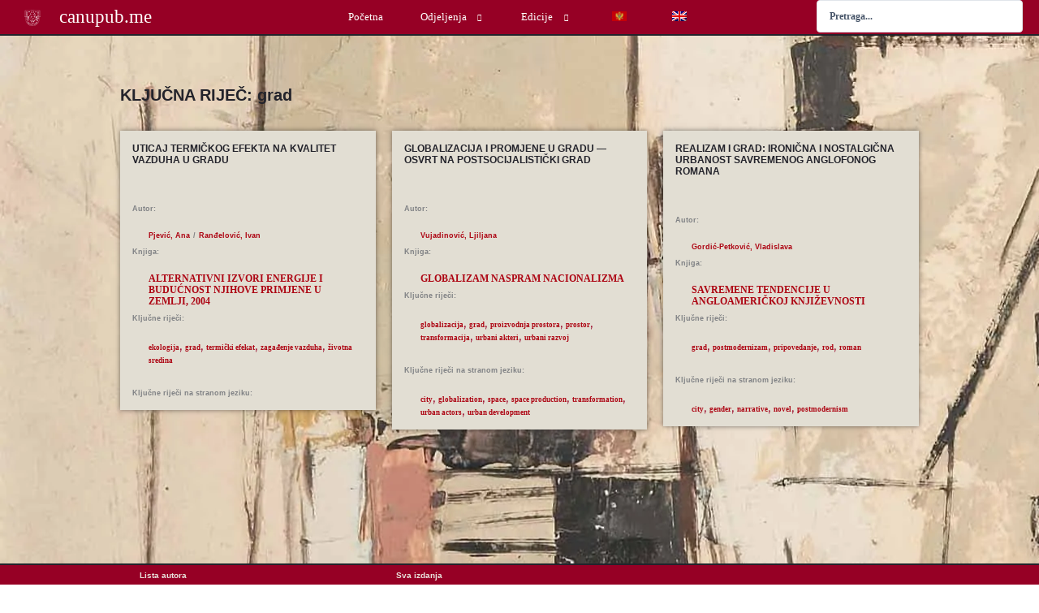

--- FILE ---
content_type: text/html; charset=UTF-8
request_url: https://canupub.me/kljucne-rijeci/grad/
body_size: 31816
content:
<!DOCTYPE html><html lang="sr-RS" prefix="og: http://ogp.me/ns#"><head>
<meta name="MobileOptimized" content="width" />
<meta name="HandheldFriendly" content="true" />
<meta name="generator" content="Drupal 8 (https://www.drupal.org)" />
<meta charset="UTF-8"><meta name="viewport" content="width=device-width, initial-scale=1"><title>grad - canupub.me</title><link rel="preload" href="https://canupub.me/storage/2020/04/cropped-CANU_Favicon_512x512.png" as="image" imagesrcset="https://canupub.me/storage/2020/04/cropped-CANU_Favicon_512x512-150x150.png 150w, https://canupub.me/storage/2020/04/cropped-CANU_Favicon_512x512-300x300.png 300w, https://canupub.me/storage/2020/04/cropped-CANU_Favicon_512x512-220x220.png 220w, https://canupub.me/storage/2020/04/cropped-CANU_Favicon_512x512-384x384.png 384w, https://canupub.me/storage/2020/04/cropped-CANU_Favicon_512x512.png 512w" imagesizes="(max-width: 150px) 100vw, 150px" fetchpriority="high"><link rel="preload" href="https://canupub.me/core/modules/Promjena%20zastave%20u%20MN//flags/sr_RS.png" as="image" fetchpriority="high"><meta name="robots" content="index,follow"><meta name="googlebot" content="index,follow,max-snippet:-1,max-image-preview:large,max-video-preview:-1"><meta name="bingbot" content="index,follow,max-snippet:-1,max-image-preview:large,max-video-preview:-1"><link rel="canonical" href="https://canupub.me/kljucne-rijeci/grad/" /><link rel="alternate" type="application/rss+xml" href="https://canupub.me/sitemap.xml" /><meta property="og:url" content="https://canupub.me/kljucne-rijeci/grad/" /><meta property="og:title" content="grad - canupub.me" /><meta property="og:description" content="" /><meta property="og:type" content="website" /><meta property="og:site_name" content="canupub.me" /><meta property="og:locale" content="sr_RS" /><meta property="twitter:url" content="https://canupub.me/kljucne-rijeci/grad/" /><meta property="twitter:title" content="grad - canupub.me" /><meta property="twitter:description" content="" /><meta property="twitter:domain" content="canupub.me" /><meta property="twitter:card" content="summary_large_image" /><meta property="twitter:creator" content="1" /><meta property="twitter:site" content="1" /><script async src='https://www.googletagmanager.com/gtag/js?id=G-LMW5CVEXY4'></script><script>window.dataLayer = window.dataLayer || [];function gtag(){dataLayer.push(arguments);}gtag('js', new Date());gtag('config', 'G-LMW5CVEXY4');</script><script type="application/ld+json">{"@context":"https://schema.org","@graph":[{"@type":"WebSite","@id":"https://canupub.me/kljucne-rijeci/grad/#WebSite","url":"https://canupub.me/kljucne-rijeci/grad/","name":"grad - canupub.me","headline":"grad - canupub.me","mainEntityOfPage":{"@type":"WebPage","id":"https://canupub.me/kljucne-rijeci/grad/#WebPage","url":"https://canupub.me/kljucne-rijeci/grad/"},"potentialAction":{"@type":"SearchAction","target":"https://canupub.me/?s={search_term_string}","query-input":"required name=search_term_string"},"publisher":{"@id":"https://canupub.me#organization"}}]}</script> <link rel="profile" href="https://gmpg.org/xfn/11"><link rel='dns-prefetch' href='//filedn.eu'><link rel='dns-prefetch' href='//code.jquery.com' /><style id='wp-img-auto-sizes-contain-inline-css'>img:is([sizes=auto i],[sizes^="auto," i]){contain-intrinsic-size:3000px 1500px}
/*# sourceURL=wp-img-auto-sizes-contain-inline-css */</style><link data-optimized="2" rel="stylesheet" href="https://canupub.me/core/cache/ls/css/0a2cba9308ef5a7043b69f3bdd407389.css" /><link rel='stylesheet' id='astra-google-fonts-css' href='https://canupub.me/wp-content/cache/perfmatters/canupub.me/fonts/df471b9e4690.google-fonts.min.css' media='all' /><style id='global-styles-inline-css'>:root{--wp--preset--aspect-ratio--square: 1;--wp--preset--aspect-ratio--4-3: 4/3;--wp--preset--aspect-ratio--3-4: 3/4;--wp--preset--aspect-ratio--3-2: 3/2;--wp--preset--aspect-ratio--2-3: 2/3;--wp--preset--aspect-ratio--16-9: 16/9;--wp--preset--aspect-ratio--9-16: 9/16;--wp--preset--color--black: #000000;--wp--preset--color--cyan-bluish-gray: #abb8c3;--wp--preset--color--white: #ffffff;--wp--preset--color--pale-pink: #f78da7;--wp--preset--color--vivid-red: #cf2e2e;--wp--preset--color--luminous-vivid-orange: #ff6900;--wp--preset--color--luminous-vivid-amber: #fcb900;--wp--preset--color--light-green-cyan: #7bdcb5;--wp--preset--color--vivid-green-cyan: #00d084;--wp--preset--color--pale-cyan-blue: #8ed1fc;--wp--preset--color--vivid-cyan-blue: #0693e3;--wp--preset--color--vivid-purple: #9b51e0;--wp--preset--color--ast-global-color-0: var(--ast-global-color-0);--wp--preset--color--ast-global-color-1: var(--ast-global-color-1);--wp--preset--color--ast-global-color-2: var(--ast-global-color-2);--wp--preset--color--ast-global-color-3: var(--ast-global-color-3);--wp--preset--color--ast-global-color-4: var(--ast-global-color-4);--wp--preset--color--ast-global-color-5: var(--ast-global-color-5);--wp--preset--color--ast-global-color-6: var(--ast-global-color-6);--wp--preset--color--ast-global-color-7: var(--ast-global-color-7);--wp--preset--color--ast-global-color-8: var(--ast-global-color-8);--wp--preset--gradient--vivid-cyan-blue-to-vivid-purple: linear-gradient(135deg,rgb(6,147,227) 0%,rgb(155,81,224) 100%);--wp--preset--gradient--light-green-cyan-to-vivid-green-cyan: linear-gradient(135deg,rgb(122,220,180) 0%,rgb(0,208,130) 100%);--wp--preset--gradient--luminous-vivid-amber-to-luminous-vivid-orange: linear-gradient(135deg,rgb(252,185,0) 0%,rgb(255,105,0) 100%);--wp--preset--gradient--luminous-vivid-orange-to-vivid-red: linear-gradient(135deg,rgb(255,105,0) 0%,rgb(207,46,46) 100%);--wp--preset--gradient--very-light-gray-to-cyan-bluish-gray: linear-gradient(135deg,rgb(238,238,238) 0%,rgb(169,184,195) 100%);--wp--preset--gradient--cool-to-warm-spectrum: linear-gradient(135deg,rgb(74,234,220) 0%,rgb(151,120,209) 20%,rgb(207,42,186) 40%,rgb(238,44,130) 60%,rgb(251,105,98) 80%,rgb(254,248,76) 100%);--wp--preset--gradient--blush-light-purple: linear-gradient(135deg,rgb(255,206,236) 0%,rgb(152,150,240) 100%);--wp--preset--gradient--blush-bordeaux: linear-gradient(135deg,rgb(254,205,165) 0%,rgb(254,45,45) 50%,rgb(107,0,62) 100%);--wp--preset--gradient--luminous-dusk: linear-gradient(135deg,rgb(255,203,112) 0%,rgb(199,81,192) 50%,rgb(65,88,208) 100%);--wp--preset--gradient--pale-ocean: linear-gradient(135deg,rgb(255,245,203) 0%,rgb(182,227,212) 50%,rgb(51,167,181) 100%);--wp--preset--gradient--electric-grass: linear-gradient(135deg,rgb(202,248,128) 0%,rgb(113,206,126) 100%);--wp--preset--gradient--midnight: linear-gradient(135deg,rgb(2,3,129) 0%,rgb(40,116,252) 100%);--wp--preset--font-size--small: 13px;--wp--preset--font-size--medium: 20px;--wp--preset--font-size--large: 36px;--wp--preset--font-size--x-large: 42px;--wp--preset--spacing--20: 0.44rem;--wp--preset--spacing--30: 0.67rem;--wp--preset--spacing--40: 1rem;--wp--preset--spacing--50: 1.5rem;--wp--preset--spacing--60: 2.25rem;--wp--preset--spacing--70: 3.38rem;--wp--preset--spacing--80: 5.06rem;--wp--preset--shadow--natural: 6px 6px 9px rgba(0, 0, 0, 0.2);--wp--preset--shadow--deep: 12px 12px 50px rgba(0, 0, 0, 0.4);--wp--preset--shadow--sharp: 6px 6px 0px rgba(0, 0, 0, 0.2);--wp--preset--shadow--outlined: 6px 6px 0px -3px rgb(255, 255, 255), 6px 6px rgb(0, 0, 0);--wp--preset--shadow--crisp: 6px 6px 0px rgb(0, 0, 0);}:root { --wp--style--global--content-size: var(--wp--custom--ast-content-width-size);--wp--style--global--wide-size: var(--wp--custom--ast-wide-width-size); }:where(body) { margin: 0; }.wp-site-blocks > .alignleft { float: left; margin-right: 2em; }.wp-site-blocks > .alignright { float: right; margin-left: 2em; }.wp-site-blocks > .aligncenter { justify-content: center; margin-left: auto; margin-right: auto; }:where(.wp-site-blocks) > * { margin-block-start: 24px; margin-block-end: 0; }:where(.wp-site-blocks) > :first-child { margin-block-start: 0; }:where(.wp-site-blocks) > :last-child { margin-block-end: 0; }:root { --wp--style--block-gap: 24px; }:root :where(.is-layout-flow) > :first-child{margin-block-start: 0;}:root :where(.is-layout-flow) > :last-child{margin-block-end: 0;}:root :where(.is-layout-flow) > *{margin-block-start: 24px;margin-block-end: 0;}:root :where(.is-layout-constrained) > :first-child{margin-block-start: 0;}:root :where(.is-layout-constrained) > :last-child{margin-block-end: 0;}:root :where(.is-layout-constrained) > *{margin-block-start: 24px;margin-block-end: 0;}:root :where(.is-layout-flex){gap: 24px;}:root :where(.is-layout-grid){gap: 24px;}.is-layout-flow > .alignleft{float: left;margin-inline-start: 0;margin-inline-end: 2em;}.is-layout-flow > .alignright{float: right;margin-inline-start: 2em;margin-inline-end: 0;}.is-layout-flow > .aligncenter{margin-left: auto !important;margin-right: auto !important;}.is-layout-constrained > .alignleft{float: left;margin-inline-start: 0;margin-inline-end: 2em;}.is-layout-constrained > .alignright{float: right;margin-inline-start: 2em;margin-inline-end: 0;}.is-layout-constrained > .aligncenter{margin-left: auto !important;margin-right: auto !important;}.is-layout-constrained > :where(:not(.alignleft):not(.alignright):not(.alignfull)){max-width: var(--wp--style--global--content-size);margin-left: auto !important;margin-right: auto !important;}.is-layout-constrained > .alignwide{max-width: var(--wp--style--global--wide-size);}body .is-layout-flex{display: flex;}.is-layout-flex{flex-wrap: wrap;align-items: center;}.is-layout-flex > :is(*, div){margin: 0;}body .is-layout-grid{display: grid;}.is-layout-grid > :is(*, div){margin: 0;}body{padding-top: 0px;padding-right: 0px;padding-bottom: 0px;padding-left: 0px;}a:where(:not(.wp-element-button)){text-decoration: none;}:root :where(.wp-element-button, .wp-block-button__link){background-color: #32373c;border-width: 0;color: #fff;font-family: inherit;font-size: inherit;font-style: inherit;font-weight: inherit;letter-spacing: inherit;line-height: inherit;padding-top: calc(0.667em + 2px);padding-right: calc(1.333em + 2px);padding-bottom: calc(0.667em + 2px);padding-left: calc(1.333em + 2px);text-decoration: none;text-transform: inherit;}.has-black-color{color: var(--wp--preset--color--black) !important;}.has-cyan-bluish-gray-color{color: var(--wp--preset--color--cyan-bluish-gray) !important;}.has-white-color{color: var(--wp--preset--color--white) !important;}.has-pale-pink-color{color: var(--wp--preset--color--pale-pink) !important;}.has-vivid-red-color{color: var(--wp--preset--color--vivid-red) !important;}.has-luminous-vivid-orange-color{color: var(--wp--preset--color--luminous-vivid-orange) !important;}.has-luminous-vivid-amber-color{color: var(--wp--preset--color--luminous-vivid-amber) !important;}.has-light-green-cyan-color{color: var(--wp--preset--color--light-green-cyan) !important;}.has-vivid-green-cyan-color{color: var(--wp--preset--color--vivid-green-cyan) !important;}.has-pale-cyan-blue-color{color: var(--wp--preset--color--pale-cyan-blue) !important;}.has-vivid-cyan-blue-color{color: var(--wp--preset--color--vivid-cyan-blue) !important;}.has-vivid-purple-color{color: var(--wp--preset--color--vivid-purple) !important;}.has-ast-global-color-0-color{color: var(--wp--preset--color--ast-global-color-0) !important;}.has-ast-global-color-1-color{color: var(--wp--preset--color--ast-global-color-1) !important;}.has-ast-global-color-2-color{color: var(--wp--preset--color--ast-global-color-2) !important;}.has-ast-global-color-3-color{color: var(--wp--preset--color--ast-global-color-3) !important;}.has-ast-global-color-4-color{color: var(--wp--preset--color--ast-global-color-4) !important;}.has-ast-global-color-5-color{color: var(--wp--preset--color--ast-global-color-5) !important;}.has-ast-global-color-6-color{color: var(--wp--preset--color--ast-global-color-6) !important;}.has-ast-global-color-7-color{color: var(--wp--preset--color--ast-global-color-7) !important;}.has-ast-global-color-8-color{color: var(--wp--preset--color--ast-global-color-8) !important;}.has-black-background-color{background-color: var(--wp--preset--color--black) !important;}.has-cyan-bluish-gray-background-color{background-color: var(--wp--preset--color--cyan-bluish-gray) !important;}.has-white-background-color{background-color: var(--wp--preset--color--white) !important;}.has-pale-pink-background-color{background-color: var(--wp--preset--color--pale-pink) !important;}.has-vivid-red-background-color{background-color: var(--wp--preset--color--vivid-red) !important;}.has-luminous-vivid-orange-background-color{background-color: var(--wp--preset--color--luminous-vivid-orange) !important;}.has-luminous-vivid-amber-background-color{background-color: var(--wp--preset--color--luminous-vivid-amber) !important;}.has-light-green-cyan-background-color{background-color: var(--wp--preset--color--light-green-cyan) !important;}.has-vivid-green-cyan-background-color{background-color: var(--wp--preset--color--vivid-green-cyan) !important;}.has-pale-cyan-blue-background-color{background-color: var(--wp--preset--color--pale-cyan-blue) !important;}.has-vivid-cyan-blue-background-color{background-color: var(--wp--preset--color--vivid-cyan-blue) !important;}.has-vivid-purple-background-color{background-color: var(--wp--preset--color--vivid-purple) !important;}.has-ast-global-color-0-background-color{background-color: var(--wp--preset--color--ast-global-color-0) !important;}.has-ast-global-color-1-background-color{background-color: var(--wp--preset--color--ast-global-color-1) !important;}.has-ast-global-color-2-background-color{background-color: var(--wp--preset--color--ast-global-color-2) !important;}.has-ast-global-color-3-background-color{background-color: var(--wp--preset--color--ast-global-color-3) !important;}.has-ast-global-color-4-background-color{background-color: var(--wp--preset--color--ast-global-color-4) !important;}.has-ast-global-color-5-background-color{background-color: var(--wp--preset--color--ast-global-color-5) !important;}.has-ast-global-color-6-background-color{background-color: var(--wp--preset--color--ast-global-color-6) !important;}.has-ast-global-color-7-background-color{background-color: var(--wp--preset--color--ast-global-color-7) !important;}.has-ast-global-color-8-background-color{background-color: var(--wp--preset--color--ast-global-color-8) !important;}.has-black-border-color{border-color: var(--wp--preset--color--black) !important;}.has-cyan-bluish-gray-border-color{border-color: var(--wp--preset--color--cyan-bluish-gray) !important;}.has-white-border-color{border-color: var(--wp--preset--color--white) !important;}.has-pale-pink-border-color{border-color: var(--wp--preset--color--pale-pink) !important;}.has-vivid-red-border-color{border-color: var(--wp--preset--color--vivid-red) !important;}.has-luminous-vivid-orange-border-color{border-color: var(--wp--preset--color--luminous-vivid-orange) !important;}.has-luminous-vivid-amber-border-color{border-color: var(--wp--preset--color--luminous-vivid-amber) !important;}.has-light-green-cyan-border-color{border-color: var(--wp--preset--color--light-green-cyan) !important;}.has-vivid-green-cyan-border-color{border-color: var(--wp--preset--color--vivid-green-cyan) !important;}.has-pale-cyan-blue-border-color{border-color: var(--wp--preset--color--pale-cyan-blue) !important;}.has-vivid-cyan-blue-border-color{border-color: var(--wp--preset--color--vivid-cyan-blue) !important;}.has-vivid-purple-border-color{border-color: var(--wp--preset--color--vivid-purple) !important;}.has-ast-global-color-0-border-color{border-color: var(--wp--preset--color--ast-global-color-0) !important;}.has-ast-global-color-1-border-color{border-color: var(--wp--preset--color--ast-global-color-1) !important;}.has-ast-global-color-2-border-color{border-color: var(--wp--preset--color--ast-global-color-2) !important;}.has-ast-global-color-3-border-color{border-color: var(--wp--preset--color--ast-global-color-3) !important;}.has-ast-global-color-4-border-color{border-color: var(--wp--preset--color--ast-global-color-4) !important;}.has-ast-global-color-5-border-color{border-color: var(--wp--preset--color--ast-global-color-5) !important;}.has-ast-global-color-6-border-color{border-color: var(--wp--preset--color--ast-global-color-6) !important;}.has-ast-global-color-7-border-color{border-color: var(--wp--preset--color--ast-global-color-7) !important;}.has-ast-global-color-8-border-color{border-color: var(--wp--preset--color--ast-global-color-8) !important;}.has-vivid-cyan-blue-to-vivid-purple-gradient-background{background: var(--wp--preset--gradient--vivid-cyan-blue-to-vivid-purple) !important;}.has-light-green-cyan-to-vivid-green-cyan-gradient-background{background: var(--wp--preset--gradient--light-green-cyan-to-vivid-green-cyan) !important;}.has-luminous-vivid-amber-to-luminous-vivid-orange-gradient-background{background: var(--wp--preset--gradient--luminous-vivid-amber-to-luminous-vivid-orange) !important;}.has-luminous-vivid-orange-to-vivid-red-gradient-background{background: var(--wp--preset--gradient--luminous-vivid-orange-to-vivid-red) !important;}.has-very-light-gray-to-cyan-bluish-gray-gradient-background{background: var(--wp--preset--gradient--very-light-gray-to-cyan-bluish-gray) !important;}.has-cool-to-warm-spectrum-gradient-background{background: var(--wp--preset--gradient--cool-to-warm-spectrum) !important;}.has-blush-light-purple-gradient-background{background: var(--wp--preset--gradient--blush-light-purple) !important;}.has-blush-bordeaux-gradient-background{background: var(--wp--preset--gradient--blush-bordeaux) !important;}.has-luminous-dusk-gradient-background{background: var(--wp--preset--gradient--luminous-dusk) !important;}.has-pale-ocean-gradient-background{background: var(--wp--preset--gradient--pale-ocean) !important;}.has-electric-grass-gradient-background{background: var(--wp--preset--gradient--electric-grass) !important;}.has-midnight-gradient-background{background: var(--wp--preset--gradient--midnight) !important;}.has-small-font-size{font-size: var(--wp--preset--font-size--small) !important;}.has-medium-font-size{font-size: var(--wp--preset--font-size--medium) !important;}.has-large-font-size{font-size: var(--wp--preset--font-size--large) !important;}.has-x-large-font-size{font-size: var(--wp--preset--font-size--x-large) !important;}
:root :where(.wp-block-pullquote){font-size: 1.5em;line-height: 1.6;}
/*# sourceURL=global-styles-inline-css */</style><style id='plvt-view-transitions-inline-css'>@view-transition { navigation: auto; }
@media (prefers-reduced-motion: no-preference) {::view-transition-group(*) { animation-duration: 0.4s; }}
/*# sourceURL=plvt-view-transitions-inline-css */</style> <script data-optimized="1" src="https://canupub.me/core/cache/ls/js/96f4fe12df837abee30d1997a38544fd.js" id="astra-flexibility-js"></script> <script id="astra-flexibility-js-after">flexibility(document.documentElement);
//# sourceURL=astra-flexibility-js-after</script> <script src="https://code.jquery.com/jquery-3.7.1.min.js" id="jquery-js"></script> <script data-optimized="1" src="https://canupub.me/core/cache/ls/js/5a690cd9e0f30e5a49420a0859d84671.js" id="imagesLoaded-js"></script> <script id="plvt-view-transitions-js-after">window.plvtInitViewTransitions=n=>{if(!window.navigation||!("CSSViewTransitionRule"in window))return void window.console.warn("View transitions not loaded as the browser is lacking support.");const t=(t,o,i)=>{const e=n.animations||{};return[...e[t].useGlobalTransitionNames?Object.entries(n.globalTransitionNames||{}).map((([n,t])=>[o.querySelector(n),t])):[],...e[t].usePostTransitionNames&&i?Object.entries(n.postTransitionNames||{}).map((([n,t])=>[i.querySelector(n),t])):[]]},o=async(n,t)=>{for(const[t,o]of n)t&&(t.style.viewTransitionName=o);await t;for(const[t]of n)t&&(t.style.viewTransitionName="")},i=()=>n.postSelector?document.querySelector(n.postSelector):null,e=t=>{if(!n.postSelector)return null;const o=(i=n.postSelector,e='a[href="'+t+'"]',i.split(",").map((n=>n.trim()+" "+e)).join(","));var i,e;const s=document.querySelector(o);return s?s.closest(n.postSelector):null};window.addEventListener("pageswap",(n=>{if(n.viewTransition){const s="default";let a;n.viewTransition.types.add(s),document.body.classList.contains("single")?a=t(s,document.body,i()):(document.body.classList.contains("home")||document.body.classList.contains("archive"))&&(a=t(s,document.body,e(n.activation.entry.url))),a&&o(a,n.viewTransition.finished)}})),window.addEventListener("pagereveal",(n=>{if(n.viewTransition){const s="default";let a;n.viewTransition.types.add(s),document.body.classList.contains("single")?a=t(s,document.body,i()):(document.body.classList.contains("home")||document.body.classList.contains("archive"))&&(a=t(s,document.body,window.navigation.activation.from?e(window.navigation.activation.from.url):null)),a&&o(a,n.viewTransition.ready)}}))};
plvtInitViewTransitions( {"postSelector":".wp-block-post.post, article.post, body.single main","globalTransitionNames":{"header":"header","main":"main"},"postTransitionNames":{".wp-block-post-title, .entry-title":"post-title",".wp-post-image":"post-thumbnail",".wp-block-post-content, .entry-content":"post-content"},"animations":{"default":{"useGlobalTransitionNames":true,"usePostTransitionNames":true}}} )
//# sourceURL=plvt-view-transitions-js-after</script> <script data-optimized="1" src="https://canupub.me/core/cache/ls/js/3c51da4d22b7200c618863fde67734bb.js" id="wpg-mixitup-script-js"></script> <script id="wpg-main-script-js-extra">var wpg = {"animation":"1","is_tooltip":"","tooltip_theme":"default","tooltip_animation":"fade","tooltip_position":"top","tooltip_is_arrow":"1","tooltip_min_width":"250","tooltip_max_width":"500","tooltip_speed":"350","tooltip_delay":"200","tooltip_is_touch_devices":"1"};
//# sourceURL=wpg-main-script-js-extra</script> <script data-optimized="1" src="https://canupub.me/core/cache/ls/js/59c156f50eb3ed784fc4de81fe6f218a.js" id="wpg-main-script-js"></script> <script data-optimized="1" src="https://canupub.me/core/cache/ls/js/7aab1e016f3232f2a259b8e7af244374.js" id="wptg-mixitup-script-js"></script> <script data-optimized="1" src="https://canupub.me/core/cache/ls/js/40c81f80ed0ab571ad845c7421ffa650.js" id="wptg-main-script-js"></script> <script src="https://code.jquery.com/jquery-migrate-3.5.2.min.js" id="jquery-migrate-js"></script> <script type='text/javascript'>(function() {
  var supportsPassive = eventListenerOptionsSupported();  

  if (supportsPassive) {
    var addEvent = EventTarget.prototype.addEventListener;
    overwriteAddEvent(addEvent);
  }

  function overwriteAddEvent(superMethod) {
    var defaultOptions = {
      passive: true,
      capture: false
    };

    EventTarget.prototype.addEventListener = function(type, listener, options) {
      var usesListenerOptions = typeof options === 'object';
      var useCapture = usesListenerOptions ? options.capture : options;

      options = usesListenerOptions ? options : {};
      options.passive = options.passive !== undefined ? options.passive : defaultOptions.passive;
      options.capture = useCapture !== undefined ? useCapture : defaultOptions.capture;

      superMethod.call(this, type, listener, options);
    };
  }

  function eventListenerOptionsSupported() {
    var supported = false;
    try {
      var opts = Object.defineProperty({}, 'passive', {
        get: function() {
          supported = true;
        }
      });
      window.addEventListener("test", null, opts);
    } catch (e) {}

    return supported;
  }
})();</script> <script>(function(w,d,s,l,i){w[l]=w[l]||[];w[l].push({'gtm.start':
new Date().getTime(),event:'gtm.js'});var f=d.getElementsByTagName(s)[0],
j=d.createElement(s),dl=l!='dataLayer'?'&l='+l:'';j.async=true;j.src=
'https://www.googletagmanager.com/gtm.js?id='+i+dl;f.parentNode.insertBefore(j,f);
})(window,document,'script','dataLayer','GTM-WQBWLB7');</script> <style type="text/css">.wpg-list-block h3 {
					background-color:#f4f4f4;
					color:#777777;
					font-size:20px;
				}
			
				.wpg-list-item a {
					color:#960025;
					font-size:14px;
				}</style><style type="text/css">.wptg-list-block h3 {
					background-color:#f4f4f4;
					color:#777777;
					font-size:20px;
				}
			
				.wptg-list-item a {
					color:#960025;
					font-size:14px;
				}</style><link rel="alternate" hreflang="sr-RS" href="https://canupub.me/kljucne-rijeci/grad/"/><link rel="alternate" hreflang="en-GB" href="https://canupub.me/en/kljucne-rijeci/grad/"/> <script type="text/javascript">(function () {
        window.usermaven = window.usermaven || (function () { (window.usermavenQ = window.usermavenQ || []).push(arguments); })
        var t = document.createElement('script'),
            s = document.getElementsByTagName('script')[0];
        t.defer = true;
        t.id = 'um-tracker';
        t.setAttribute('data-tracking-host', "https://events.usermaven.com")
        t.setAttribute('data-key', 'UMXURtlP1e');
        t.setAttribute('data-autocapture', 'true');  
        t.src = 'https://t.usermaven.com/lib.js';
        s.parentNode.insertBefore(t, s);
    })();</script><link rel="icon" href="https://canupub.me/storage/2020/04/cropped-CANU_Favicon_512x512-150x150.png" sizes="32x32" /><link rel="icon" href="https://canupub.me/storage/2020/04/cropped-CANU_Favicon_512x512-220x220.png" sizes="192x192" /><link rel="apple-touch-icon" href="https://canupub.me/storage/2020/04/cropped-CANU_Favicon_512x512-220x220.png" /><meta name="msapplication-TileImage" content="https://canupub.me/storage/2020/04/cropped-CANU_Favicon_512x512-300x300.png" /><style id="wp-custom-css">/*
#preloader{display:none !important;}
*/</style><noscript><style>.perfmatters-lazy[data-src]{display:none !important;}</style></noscript><style>body .perfmatters-lazy-css-bg:not([data-ll-status=entered]),body .perfmatters-lazy-css-bg:not([data-ll-status=entered]) *,body .perfmatters-lazy-css-bg:not([data-ll-status=entered])::before,body .perfmatters-lazy-css-bg:not([data-ll-status=entered])::after,body .perfmatters-lazy-css-bg:not([data-ll-status=entered]) *::before,body .perfmatters-lazy-css-bg:not([data-ll-status=entered]) *::after{background-image:none!important;will-change:transform;transition:opacity 0.025s ease-in,transform 0.025s ease-in!important;}</style></head><body itemtype='https://schema.org/Blog' itemscope='itemscope' class="archive tax-kljucne-rijeci term-grad term-2360 wp-custom-logo wp-embed-responsive wp-theme-astra wp-child-theme-astra-child translatepress-sr_RS ast-desktop ast-page-builder-template ast-no-sidebar astra-4.11.18 ast-inherit-site-logo-transparent ast-hfb-header ast-blog-grid-3 ast-blog-layout-4 ast-pagination-default ast-full-width-layout ast-sticky-header-shrink ast-inherit-site-logo-sticky jet-engine-optimized-dom elementor-page-2571 elementor-default elementor-template-full-width elementor-kit-44661 astra-addon-4.11.13"><div
class="hfeed site" id="page">
<a class="skip-link screen-reader-text" href="#content">Пређи на садржај</a><header data-elementor-type="header" data-elementor-id="572" class="elementor elementor-572 elementor-location-header" data-elementor-post-type="elementor_library"><header class="elementor-section elementor-top-section elementor-element elementor-element-3e1c2921 elementor-section-full_width elementor-section-content-middle elementor-section-height-default elementor-section-height-default" data-id="3e1c2921" data-element_type="section" data-settings="{&quot;background_background&quot;:&quot;classic&quot;,&quot;jet_parallax_layout_list&quot;:[{&quot;_id&quot;:&quot;cc63ead&quot;,&quot;jet_parallax_layout_image&quot;:{&quot;url&quot;:&quot;&quot;,&quot;id&quot;:&quot;&quot;,&quot;size&quot;:&quot;&quot;},&quot;jet_parallax_layout_image_tablet&quot;:{&quot;url&quot;:&quot;&quot;,&quot;id&quot;:&quot;&quot;,&quot;size&quot;:&quot;&quot;},&quot;jet_parallax_layout_image_mobile&quot;:{&quot;url&quot;:&quot;&quot;,&quot;id&quot;:&quot;&quot;,&quot;size&quot;:&quot;&quot;},&quot;jet_parallax_layout_speed&quot;:{&quot;unit&quot;:&quot;%&quot;,&quot;size&quot;:50,&quot;sizes&quot;:[]},&quot;jet_parallax_layout_type&quot;:&quot;scroll&quot;,&quot;jet_parallax_layout_direction&quot;:&quot;1&quot;,&quot;jet_parallax_layout_fx_direction&quot;:null,&quot;jet_parallax_layout_z_index&quot;:&quot;&quot;,&quot;jet_parallax_layout_bg_x&quot;:50,&quot;jet_parallax_layout_bg_x_tablet&quot;:&quot;&quot;,&quot;jet_parallax_layout_bg_x_mobile&quot;:&quot;&quot;,&quot;jet_parallax_layout_bg_y&quot;:50,&quot;jet_parallax_layout_bg_y_tablet&quot;:&quot;&quot;,&quot;jet_parallax_layout_bg_y_mobile&quot;:&quot;&quot;,&quot;jet_parallax_layout_bg_size&quot;:&quot;auto&quot;,&quot;jet_parallax_layout_bg_size_tablet&quot;:&quot;&quot;,&quot;jet_parallax_layout_bg_size_mobile&quot;:&quot;&quot;,&quot;jet_parallax_layout_animation_prop&quot;:&quot;transform&quot;,&quot;jet_parallax_layout_on&quot;:[&quot;desktop&quot;,&quot;tablet&quot;]}],&quot;sticky&quot;:&quot;top&quot;,&quot;sticky_on&quot;:[&quot;desktop&quot;,&quot;tablet&quot;,&quot;mobile&quot;],&quot;sticky_offset&quot;:0,&quot;sticky_effects_offset&quot;:0,&quot;sticky_anchor_link_offset&quot;:0}"><div class="elementor-container elementor-column-gap-no"><div class="elementor-column elementor-col-25 elementor-top-column elementor-element elementor-element-7c74e197" data-id="7c74e197" data-element_type="column"><div class="elementor-widget-wrap elementor-element-populated"><div class="elementor-element elementor-element-afa7be5 elementor-widget elementor-widget-theme-site-logo elementor-widget-image" data-id="afa7be5" data-element_type="widget" data-widget_type="theme-site-logo.default"><div class="elementor-widget-container">
<a href="https://canupub.me">
<img data-perfmatters-preload width="150" height="150" src="https://canupub.me/storage/2020/04/cropped-CANU_Favicon_512x512.png" class="attachment-thumbnail size-thumbnail wp-image-8448" alt srcset="https://canupub.me/storage/2020/04/cropped-CANU_Favicon_512x512-150x150.png 150w, https://canupub.me/storage/2020/04/cropped-CANU_Favicon_512x512-300x300.png 300w, https://canupub.me/storage/2020/04/cropped-CANU_Favicon_512x512-220x220.png 220w, https://canupub.me/storage/2020/04/cropped-CANU_Favicon_512x512-384x384.png 384w, https://canupub.me/storage/2020/04/cropped-CANU_Favicon_512x512.png 512w" sizes="(max-width: 150px) 100vw, 150px" fetchpriority="high">				</a></div></div></div></div><div class="elementor-column elementor-col-25 elementor-top-column elementor-element elementor-element-7fa9e93" data-id="7fa9e93" data-element_type="column"><div class="elementor-widget-wrap elementor-element-populated"><div class="elementor-element elementor-element-9f48e99 elementor-widget-mobile__width-auto elementor-widget elementor-widget-theme-site-title elementor-widget-heading" data-id="9f48e99" data-element_type="widget" data-widget_type="theme-site-title.default"><div class="elementor-widget-container"><h2 class="elementor-heading-title elementor-size-default"><a href="https://canupub.me">canupub.me</a></h2></div></div></div></div><div class="elementor-column elementor-col-25 elementor-top-column elementor-element elementor-element-f28cc4a" data-id="f28cc4a" data-element_type="column"><div class="elementor-widget-wrap elementor-element-populated"><div class="elementor-element elementor-element-ea4c754 elementor-nav-menu__align-center elementor-nav-menu--stretch elementor-nav-menu--dropdown-mobile elementor-nav-menu__text-align-center elementor-nav-menu--toggle elementor-nav-menu--burger elementor-widget elementor-widget-nav-menu" data-id="ea4c754" data-element_type="widget" data-settings="{&quot;full_width&quot;:&quot;stretch&quot;,&quot;submenu_icon&quot;:{&quot;value&quot;:&quot;&lt;i class=\&quot;fas fa-chevron-down\&quot; aria-hidden=\&quot;true\&quot;&gt;&lt;\/i&gt;&quot;,&quot;library&quot;:&quot;fa-solid&quot;},&quot;layout&quot;:&quot;horizontal&quot;,&quot;toggle&quot;:&quot;burger&quot;}" data-widget_type="nav-menu.default"><div class="elementor-widget-container"><nav aria-label="Изборник" class="elementor-nav-menu--main elementor-nav-menu__container elementor-nav-menu--layout-horizontal e--pointer-text e--animation-grow"><ul id="menu-1-ea4c754" class="elementor-nav-menu"><li class="menu-item menu-item-type-post_type menu-item-object-page menu-item-home menu-item-3340"><a href="https://canupub.me/" class="elementor-item menu-link">Početna</a></li><li class="menu-item menu-item-type-custom menu-item-object-custom menu-item-has-children menu-item-3367"><a aria-expanded="false" href="#" class="elementor-item elementor-item-anchor menu-link">Odjeljenja</a><ul class="sub-menu elementor-nav-menu--dropdown"><li class="menu-item menu-item-type-post_type menu-item-object-odjeljenje menu-item-3647"><a href="https://canupub.me/odjeljenje/izdanja-van-odjeljenja/" class="elementor-sub-item menu-link">Izdanja van odjeljenja</a></li><li class="menu-item menu-item-type-post_type menu-item-object-odjeljenje menu-item-3346"><a href="https://canupub.me/odjeljenje/odjeljenje-drustvenih-nauka/" class="elementor-sub-item menu-link">Odjeljenje društvenih nauka</a></li><li class="menu-item menu-item-type-post_type menu-item-object-odjeljenje menu-item-3347"><a href="https://canupub.me/odjeljenje/odjeljenje-humanistickih-nauka/" class="elementor-sub-item menu-link">Odjeljenje humanističkih nauka</a></li><li class="menu-item menu-item-type-post_type menu-item-object-odjeljenje menu-item-3348"><a href="https://canupub.me/odjeljenje/odjeljenje-prirodnih-nauka/" class="elementor-sub-item menu-link">Odjeljenje prirodnih nauka</a></li><li class="menu-item menu-item-type-post_type menu-item-object-odjeljenje menu-item-3349"><a href="https://canupub.me/odjeljenje/odjeljenje-umjetnosti/" class="elementor-sub-item menu-link">Odjeljenje umjetnosti</a></li></ul></li><li class="menu-item menu-item-type-custom menu-item-object-custom menu-item-has-children menu-item-3369"><a aria-expanded="false" href="#" class="elementor-item elementor-item-anchor menu-link">Edicije</a><ul class="sub-menu elementor-nav-menu--dropdown"><li class="menu-item menu-item-type-post_type menu-item-object-edicija menu-item-44254"><a href="https://canupub.me/edicija/akademske-besjede/" class="elementor-sub-item menu-link">Akademske besjede</a></li><li class="menu-item menu-item-type-post_type menu-item-object-edicija menu-item-3350"><a href="https://canupub.me/edicija/bibliografije-i-katalozi-izdanja/" class="elementor-sub-item menu-link">Bibliografije i katalozi izdanja</a></li><li class="menu-item menu-item-type-post_type menu-item-object-edicija menu-item-3359"><a href="https://canupub.me/edicija/istorijski-izvori/" class="elementor-sub-item menu-link">Istorijski izvori</a></li><li class="menu-item menu-item-type-post_type menu-item-object-edicija menu-item-3356"><a href="https://canupub.me/edicija/izdanja-instituta-za-jezik-i-knjizevnost/" class="elementor-sub-item menu-link">Izdanja Instituta za jezik i književnost</a></li><li class="menu-item menu-item-type-post_type menu-item-object-edicija menu-item-3357"><a href="https://canupub.me/edicija/izdanja-leksikografskog-centra/" class="elementor-sub-item menu-link">Izdanja Leksikografskog centra</a></li><li class="menu-item menu-item-type-post_type menu-item-object-edicija menu-item-3358"><a href="https://canupub.me/edicija/jubilarna-izdanja/" class="elementor-sub-item menu-link">Jubilarna izdanja</a></li><li class="menu-item menu-item-type-post_type menu-item-object-edicija menu-item-3361"><a href="https://canupub.me/edicija/katalozi/" class="elementor-sub-item menu-link">Katalozi</a></li><li class="menu-item menu-item-type-post_type menu-item-object-edicija menu-item-3351"><a href="https://canupub.me/edicija/kriticka-izdanja/" class="elementor-sub-item menu-link">Kritička izdanja</a></li><li class="menu-item menu-item-type-post_type menu-item-object-edicija menu-item-31398"><a href="https://canupub.me/edicija/leksikoni/" class="elementor-sub-item menu-link">Leksikoni</a></li><li class="menu-item menu-item-type-post_type menu-item-object-edicija menu-item-3352"><a href="https://canupub.me/edicija/ostala-izdanja/" class="elementor-sub-item menu-link">Ostala izdanja</a></li><li class="menu-item menu-item-type-post_type menu-item-object-edicija menu-item-3364"><a href="https://canupub.me/edicija/periodika/" class="elementor-sub-item menu-link">Periodika</a></li><li class="menu-item menu-item-type-post_type menu-item-object-edicija menu-item-3354"><a href="https://canupub.me/edicija/pi-mis/" class="elementor-sub-item menu-link">Posebna izdanja (monografije i studije)</a></li><li class="menu-item menu-item-type-post_type menu-item-object-edicija menu-item-3353"><a href="https://canupub.me/edicija/posebni-radovi/" class="elementor-sub-item menu-link">Posebni radovi</a></li><li class="menu-item menu-item-type-post_type menu-item-object-edicija menu-item-3360"><a href="https://canupub.me/edicija/spomenice-preminulim-clanovima-akademije/" class="elementor-sub-item menu-link">Spomenice preminulim članovima Akademije</a></li><li class="menu-item menu-item-type-post_type menu-item-object-edicija menu-item-3363"><a href="https://canupub.me/edicija/zajednicka-izdanja/" class="elementor-sub-item menu-link">Zajednička izdanja</a></li><li class="menu-item menu-item-type-post_type menu-item-object-edicija menu-item-3355"><a href="https://canupub.me/edicija/zbornici-radova-jubilarni/" class="elementor-sub-item menu-link">Zbornici radova (jubilarni)</a></li><li class="menu-item menu-item-type-post_type menu-item-object-edicija menu-item-3362"><a href="https://canupub.me/edicija/zbornici-radova-sa-naucnih-skupova/" class="elementor-sub-item menu-link">Zbornici radova sa naučnih skupova</a></li></ul></li><li class="trp-language-switcher-container menu-item menu-item-type-post_type menu-item-object-language_switcher menu-item-6131"><a href="https://canupub.me/kljucne-rijeci/grad/" class="elementor-item menu-link"><span data-no-translation><img data-perfmatters-preload class="trp-flag-image" src="https://canupub.me/core/modules/Promjena%20zastave%20u%20MN//flags/sr_RS.png" width="18" height="12" alt="sr_RS" title="Crnogorski" fetchpriority="high"></span></a></li><li class="trp-language-switcher-container menu-item menu-item-type-post_type menu-item-object-language_switcher menu-item-6130"><a href="https://canupub.me/en/kljucne-rijeci/grad/" class="elementor-item menu-link"><span data-no-translation><img class="trp-flag-image perfmatters-lazy" src="data:image/svg+xml,%3Csvg%20xmlns=&#039;http://www.w3.org/2000/svg&#039;%20width=&#039;18&#039;%20height=&#039;12&#039;%20viewBox=&#039;0%200%2018%2012&#039;%3E%3C/svg%3E" width="18" height="12" alt="en_GB" title="English" data-src="https://canupub.me/core/modules/70483d96eb/assets/images/flags/en_GB.png" /><noscript><img class="trp-flag-image" src="https://canupub.me/core/modules/70483d96eb/assets/images/flags/en_GB.png" width="18" height="12" alt="en_GB" title="English"></noscript></span></a></li></ul></nav><div class="elementor-menu-toggle" role="button" tabindex="0" aria-label="Menu Toggle" aria-expanded="false">
<i aria-hidden="true" role="presentation" class="elementor-menu-toggle__icon--open eicon-menu-bar"></i><i aria-hidden="true" role="presentation" class="elementor-menu-toggle__icon--close eicon-close"></i></div><nav class="elementor-nav-menu--dropdown elementor-nav-menu__container" aria-hidden="true"><ul id="menu-2-ea4c754" class="elementor-nav-menu"><li class="menu-item menu-item-type-post_type menu-item-object-page menu-item-home menu-item-3340"><a href="https://canupub.me/" class="elementor-item menu-link" tabindex="-1">Početna</a></li><li class="menu-item menu-item-type-custom menu-item-object-custom menu-item-has-children menu-item-3367"><a aria-expanded="false" href="#" class="elementor-item elementor-item-anchor menu-link" tabindex="-1">Odjeljenja</a><ul class="sub-menu elementor-nav-menu--dropdown"><li class="menu-item menu-item-type-post_type menu-item-object-odjeljenje menu-item-3647"><a href="https://canupub.me/odjeljenje/izdanja-van-odjeljenja/" class="elementor-sub-item menu-link" tabindex="-1">Izdanja van odjeljenja</a></li><li class="menu-item menu-item-type-post_type menu-item-object-odjeljenje menu-item-3346"><a href="https://canupub.me/odjeljenje/odjeljenje-drustvenih-nauka/" class="elementor-sub-item menu-link" tabindex="-1">Odjeljenje društvenih nauka</a></li><li class="menu-item menu-item-type-post_type menu-item-object-odjeljenje menu-item-3347"><a href="https://canupub.me/odjeljenje/odjeljenje-humanistickih-nauka/" class="elementor-sub-item menu-link" tabindex="-1">Odjeljenje humanističkih nauka</a></li><li class="menu-item menu-item-type-post_type menu-item-object-odjeljenje menu-item-3348"><a href="https://canupub.me/odjeljenje/odjeljenje-prirodnih-nauka/" class="elementor-sub-item menu-link" tabindex="-1">Odjeljenje prirodnih nauka</a></li><li class="menu-item menu-item-type-post_type menu-item-object-odjeljenje menu-item-3349"><a href="https://canupub.me/odjeljenje/odjeljenje-umjetnosti/" class="elementor-sub-item menu-link" tabindex="-1">Odjeljenje umjetnosti</a></li></ul></li><li class="menu-item menu-item-type-custom menu-item-object-custom menu-item-has-children menu-item-3369"><a aria-expanded="false" href="#" class="elementor-item elementor-item-anchor menu-link" tabindex="-1">Edicije</a><ul class="sub-menu elementor-nav-menu--dropdown"><li class="menu-item menu-item-type-post_type menu-item-object-edicija menu-item-44254"><a href="https://canupub.me/edicija/akademske-besjede/" class="elementor-sub-item menu-link" tabindex="-1">Akademske besjede</a></li><li class="menu-item menu-item-type-post_type menu-item-object-edicija menu-item-3350"><a href="https://canupub.me/edicija/bibliografije-i-katalozi-izdanja/" class="elementor-sub-item menu-link" tabindex="-1">Bibliografije i katalozi izdanja</a></li><li class="menu-item menu-item-type-post_type menu-item-object-edicija menu-item-3359"><a href="https://canupub.me/edicija/istorijski-izvori/" class="elementor-sub-item menu-link" tabindex="-1">Istorijski izvori</a></li><li class="menu-item menu-item-type-post_type menu-item-object-edicija menu-item-3356"><a href="https://canupub.me/edicija/izdanja-instituta-za-jezik-i-knjizevnost/" class="elementor-sub-item menu-link" tabindex="-1">Izdanja Instituta za jezik i književnost</a></li><li class="menu-item menu-item-type-post_type menu-item-object-edicija menu-item-3357"><a href="https://canupub.me/edicija/izdanja-leksikografskog-centra/" class="elementor-sub-item menu-link" tabindex="-1">Izdanja Leksikografskog centra</a></li><li class="menu-item menu-item-type-post_type menu-item-object-edicija menu-item-3358"><a href="https://canupub.me/edicija/jubilarna-izdanja/" class="elementor-sub-item menu-link" tabindex="-1">Jubilarna izdanja</a></li><li class="menu-item menu-item-type-post_type menu-item-object-edicija menu-item-3361"><a href="https://canupub.me/edicija/katalozi/" class="elementor-sub-item menu-link" tabindex="-1">Katalozi</a></li><li class="menu-item menu-item-type-post_type menu-item-object-edicija menu-item-3351"><a href="https://canupub.me/edicija/kriticka-izdanja/" class="elementor-sub-item menu-link" tabindex="-1">Kritička izdanja</a></li><li class="menu-item menu-item-type-post_type menu-item-object-edicija menu-item-31398"><a href="https://canupub.me/edicija/leksikoni/" class="elementor-sub-item menu-link" tabindex="-1">Leksikoni</a></li><li class="menu-item menu-item-type-post_type menu-item-object-edicija menu-item-3352"><a href="https://canupub.me/edicija/ostala-izdanja/" class="elementor-sub-item menu-link" tabindex="-1">Ostala izdanja</a></li><li class="menu-item menu-item-type-post_type menu-item-object-edicija menu-item-3364"><a href="https://canupub.me/edicija/periodika/" class="elementor-sub-item menu-link" tabindex="-1">Periodika</a></li><li class="menu-item menu-item-type-post_type menu-item-object-edicija menu-item-3354"><a href="https://canupub.me/edicija/pi-mis/" class="elementor-sub-item menu-link" tabindex="-1">Posebna izdanja (monografije i studije)</a></li><li class="menu-item menu-item-type-post_type menu-item-object-edicija menu-item-3353"><a href="https://canupub.me/edicija/posebni-radovi/" class="elementor-sub-item menu-link" tabindex="-1">Posebni radovi</a></li><li class="menu-item menu-item-type-post_type menu-item-object-edicija menu-item-3360"><a href="https://canupub.me/edicija/spomenice-preminulim-clanovima-akademije/" class="elementor-sub-item menu-link" tabindex="-1">Spomenice preminulim članovima Akademije</a></li><li class="menu-item menu-item-type-post_type menu-item-object-edicija menu-item-3363"><a href="https://canupub.me/edicija/zajednicka-izdanja/" class="elementor-sub-item menu-link" tabindex="-1">Zajednička izdanja</a></li><li class="menu-item menu-item-type-post_type menu-item-object-edicija menu-item-3355"><a href="https://canupub.me/edicija/zbornici-radova-jubilarni/" class="elementor-sub-item menu-link" tabindex="-1">Zbornici radova (jubilarni)</a></li><li class="menu-item menu-item-type-post_type menu-item-object-edicija menu-item-3362"><a href="https://canupub.me/edicija/zbornici-radova-sa-naucnih-skupova/" class="elementor-sub-item menu-link" tabindex="-1">Zbornici radova sa naučnih skupova</a></li></ul></li><li class="trp-language-switcher-container menu-item menu-item-type-post_type menu-item-object-language_switcher menu-item-6131"><a href="https://canupub.me/kljucne-rijeci/grad/" class="elementor-item menu-link" tabindex="-1"><span data-no-translation><img data-perfmatters-preload class="trp-flag-image" src="https://canupub.me/core/modules/Promjena%20zastave%20u%20MN//flags/sr_RS.png" width="18" height="12" alt="sr_RS" title="Crnogorski" fetchpriority="high"></span></a></li><li class="trp-language-switcher-container menu-item menu-item-type-post_type menu-item-object-language_switcher menu-item-6130"><a href="https://canupub.me/en/kljucne-rijeci/grad/" class="elementor-item menu-link" tabindex="-1"><span data-no-translation><img class="trp-flag-image perfmatters-lazy" src="data:image/svg+xml,%3Csvg%20xmlns=&#039;http://www.w3.org/2000/svg&#039;%20width=&#039;18&#039;%20height=&#039;12&#039;%20viewBox=&#039;0%200%2018%2012&#039;%3E%3C/svg%3E" width="18" height="12" alt="en_GB" title="English" data-src="https://canupub.me/core/modules/70483d96eb/assets/images/flags/en_GB.png" /><noscript><img class="trp-flag-image" src="https://canupub.me/core/modules/70483d96eb/assets/images/flags/en_GB.png" width="18" height="12" alt="en_GB" title="English"></noscript></span></a></li></ul></nav></div></div></div></div><div class="elementor-column elementor-col-25 elementor-top-column elementor-element elementor-element-1199b12e" data-id="1199b12e" data-element_type="column"><div class="elementor-widget-wrap elementor-element-populated"><div class="elementor-element elementor-element-8bd805a elementor-widget elementor-widget-jet-ajax-search" data-id="8bd805a" data-element_type="widget" data-settings="{&quot;results_area_columns&quot;:1}" data-widget_type="jet-ajax-search.default"><div class="elementor-widget-container"><div class="elementor-jet-ajax-search jet-search"><div class="jet_search_listing_grid_hidden_template" style="display: none;"></div><div class="jet-ajax-search" data-settings="{&quot;symbols_for_start_searching&quot;:2,&quot;search_by_empty_value&quot;:&quot;&quot;,&quot;submit_on_enter&quot;:&quot;&quot;,&quot;search_source&quot;:[&quot;post&quot;,&quot;clanci&quot;,&quot;godina&quot;,&quot;odjeljenje&quot;,&quot;edicija&quot;,&quot;autor&quot;,&quot;knjiga&quot;],&quot;search_logging&quot;:&quot;&quot;,&quot;search_results_url&quot;:&quot;&quot;,&quot;search_taxonomy&quot;:&quot;&quot;,&quot;include_terms_ids&quot;:[],&quot;exclude_terms_ids&quot;:[],&quot;exclude_posts_ids&quot;:[],&quot;custom_fields_source&quot;:&quot;&quot;,&quot;limit_query&quot;:7,&quot;limit_query_tablet&quot;:&quot;&quot;,&quot;limit_query_mobile&quot;:&quot;&quot;,&quot;limit_query_in_result_area&quot;:100,&quot;results_order_by&quot;:&quot;relevance&quot;,&quot;results_order&quot;:&quot;asc&quot;,&quot;sentence&quot;:&quot;&quot;,&quot;search_in_taxonomy&quot;:&quot;yes&quot;,&quot;search_in_taxonomy_source&quot;:[&quot;key-words&quot;,&quot;kljucne-rijeci&quot;],&quot;results_area_width_by&quot;:&quot;custom&quot;,&quot;results_area_custom_width&quot;:{&quot;unit&quot;:&quot;vw&quot;,&quot;size&quot;:40,&quot;sizes&quot;:[]},&quot;results_area_custom_position&quot;:&quot;right&quot;,&quot;results_area_columns&quot;:1,&quot;results_area_columns_tablet&quot;:&quot;&quot;,&quot;results_area_columns_mobile&quot;:&quot;&quot;,&quot;results_area_columns_mobile_portrait&quot;:&quot;&quot;,&quot;thumbnail_visible&quot;:&quot;yes&quot;,&quot;thumbnail_size&quot;:&quot;medium&quot;,&quot;thumbnail_placeholder&quot;:{&quot;url&quot;:&quot;&quot;,&quot;id&quot;:&quot;&quot;,&quot;size&quot;:&quot;&quot;},&quot;post_content_source&quot;:&quot;custom-field&quot;,&quot;post_content_custom_field_key&quot;:&quot;Naslov&quot;,&quot;post_content_length&quot;:30,&quot;show_product_price&quot;:&quot;&quot;,&quot;show_product_rating&quot;:&quot;&quot;,&quot;show_add_to_cart&quot;:&quot;&quot;,&quot;show_result_new_tab&quot;:&quot;&quot;,&quot;highlight_searched_text&quot;:&quot;yes&quot;,&quot;listing_id&quot;:&quot;&quot;,&quot;bullet_pagination&quot;:&quot;&quot;,&quot;number_pagination&quot;:&quot;in_header&quot;,&quot;navigation_arrows&quot;:&quot;in_header&quot;,&quot;navigation_arrows_type&quot;:&quot;angle&quot;,&quot;show_title_related_meta&quot;:&quot;&quot;,&quot;meta_title_related_position&quot;:&quot;&quot;,&quot;title_related_meta&quot;:&quot;&quot;,&quot;show_content_related_meta&quot;:&quot;&quot;,&quot;meta_content_related_position&quot;:&quot;&quot;,&quot;content_related_meta&quot;:&quot;&quot;,&quot;negative_search&quot;:&quot;Nema rezultata.&quot;,&quot;server_error&quot;:&quot;Sorry, but we cannot handle your search query now. Please, try again later!&quot;,&quot;show_search_suggestions&quot;:&quot;&quot;,&quot;search_suggestions_position&quot;:&quot;&quot;,&quot;search_suggestions_source&quot;:&quot;&quot;,&quot;search_suggestions_limits&quot;:&quot;&quot;,&quot;search_suggestions_item_title_length&quot;:&quot;&quot;,&quot;search_source_terms&quot;:&quot;&quot;,&quot;search_source_terms_title&quot;:&quot;&quot;,&quot;search_source_terms_icon&quot;:&quot;&quot;,&quot;search_source_terms_limit&quot;:&quot;&quot;,&quot;search_source_terms_listing_id&quot;:&quot;&quot;,&quot;search_source_terms_taxonomy&quot;:&quot;&quot;,&quot;search_source_users&quot;:&quot;&quot;,&quot;search_source_users_title&quot;:&quot;&quot;,&quot;search_source_users_icon&quot;:&quot;&quot;,&quot;search_source_users_limit&quot;:&quot;&quot;,&quot;search_source_users_listing_id&quot;:&quot;&quot;}"><form class="jet-ajax-search__form" method="get" action="https://canupub.me/" role="search" target=""><div class="jet-ajax-search__fields-holder"><div class="jet-ajax-search__field-wrapper">
<label for="search-input-8bd805a" class="screen-reader-text">Search ...</label>
<input id="search-input-8bd805a" class="jet-ajax-search__field" type="search" placeholder="Pretraga..." value="" name="s" autocomplete="off" />
<input type="hidden" value="{&quot;search_source&quot;:[&quot;post&quot;,&quot;clanci&quot;,&quot;godina&quot;,&quot;odjeljenje&quot;,&quot;edicija&quot;,&quot;autor&quot;,&quot;knjiga&quot;],&quot;search_in_taxonomy&quot;:true,&quot;search_in_taxonomy_source&quot;:[&quot;key-words&quot;,&quot;kljucne-rijeci&quot;]}" name="jet_ajax_search_settings" /></div></div></form><div class="jet-ajax-search__results-area" ><div class="jet-ajax-search__results-holder"><div class="jet-ajax-search__results-header"><div class="jet-ajax-search__navigation-holder"></div></div><div class="jet-ajax-search__results-list results-area-col-desk-1 results-area-col-tablet-0 results-area-col-mobile-0 results-area-col-mobile-portrait-1" ><div class="jet-ajax-search__results-list-inner "></div></div><div class="jet-ajax-search__results-footer"><div class="jet-ajax-search__navigation-holder"></div></div></div><div class="jet-ajax-search__message"></div><div class="jet-ajax-search__spinner-holder"><div class="jet-ajax-search__spinner"><div class="rect rect-1"></div><div class="rect rect-2"></div><div class="rect rect-3"></div><div class="rect rect-4"></div><div class="rect rect-5"></div></div></div></div></div></div></div></div></div></div></div></header></header><div id="content" class="site-content"><div class="ast-container"><div data-elementor-type="archive" data-elementor-id="2571" class="elementor elementor-2571 elementor-location-archive" data-elementor-post-type="elementor_library"><section class="elementor-section elementor-top-section elementor-element elementor-element-506bd58 elementor-section-full_width elementor-section-items-top elementor-section-stretched elementor-section-height-min-height elementor-section-content-top elementor-section-height-default" data-id="506bd58" data-element_type="section" data-settings="{&quot;jet_parallax_layout_list&quot;:[{&quot;jet_parallax_layout_image&quot;:{&quot;url&quot;:&quot;&quot;,&quot;id&quot;:&quot;&quot;,&quot;size&quot;:&quot;&quot;},&quot;_id&quot;:&quot;15b7fd8&quot;,&quot;jet_parallax_layout_image_tablet&quot;:{&quot;url&quot;:&quot;&quot;,&quot;id&quot;:&quot;&quot;,&quot;size&quot;:&quot;&quot;},&quot;jet_parallax_layout_image_mobile&quot;:{&quot;url&quot;:&quot;&quot;,&quot;id&quot;:&quot;&quot;,&quot;size&quot;:&quot;&quot;},&quot;jet_parallax_layout_speed&quot;:{&quot;unit&quot;:&quot;%&quot;,&quot;size&quot;:50,&quot;sizes&quot;:[]},&quot;jet_parallax_layout_type&quot;:&quot;scroll&quot;,&quot;jet_parallax_layout_direction&quot;:&quot;1&quot;,&quot;jet_parallax_layout_fx_direction&quot;:null,&quot;jet_parallax_layout_z_index&quot;:&quot;&quot;,&quot;jet_parallax_layout_bg_x&quot;:50,&quot;jet_parallax_layout_bg_x_tablet&quot;:&quot;&quot;,&quot;jet_parallax_layout_bg_x_mobile&quot;:&quot;&quot;,&quot;jet_parallax_layout_bg_y&quot;:50,&quot;jet_parallax_layout_bg_y_tablet&quot;:&quot;&quot;,&quot;jet_parallax_layout_bg_y_mobile&quot;:&quot;&quot;,&quot;jet_parallax_layout_bg_size&quot;:&quot;auto&quot;,&quot;jet_parallax_layout_bg_size_tablet&quot;:&quot;&quot;,&quot;jet_parallax_layout_bg_size_mobile&quot;:&quot;&quot;,&quot;jet_parallax_layout_animation_prop&quot;:&quot;transform&quot;,&quot;jet_parallax_layout_on&quot;:[&quot;desktop&quot;,&quot;tablet&quot;]}],&quot;background_background&quot;:&quot;classic&quot;,&quot;stretch_section&quot;:&quot;section-stretched&quot;,&quot;animation&quot;:&quot;none&quot;}"><div class="elementor-container elementor-column-gap-no"><div class="elementor-column elementor-col-100 elementor-top-column elementor-element elementor-element-8d53b73 animated-fast elementor-invisible" data-id="8d53b73" data-element_type="column" data-settings="{&quot;background_background&quot;:&quot;classic&quot;,&quot;animation&quot;:&quot;fadeIn&quot;}"><div class="elementor-widget-wrap elementor-element-populated"><div class="elementor-element elementor-element-cfdd598 elementor-widget elementor-widget-jet-listing-dynamic-field" data-id="cfdd598" data-element_type="widget" data-widget_type="jet-listing-dynamic-field.default"><div class="elementor-widget-container"><div class="jet-listing-dynamic-field__content" >KLJUČNA RIJEČ: grad</div></div></div><div class="elementor-element elementor-element-19b8d18 elementor-widget elementor-widget-jet-listing-grid" data-id="19b8d18" data-element_type="widget" data-settings="{&quot;columns&quot;:&quot;3&quot;,&quot;columns_tablet&quot;:&quot;2&quot;,&quot;columns_mobile&quot;:&quot;1&quot;}" data-widget_type="jet-listing-grid.default"><div class="elementor-widget-container"><div class="jet-listing-grid jet-listing"><div class="jet-listing-grid__items grid-col-desk-3 grid-col-tablet-2 grid-col-mobile-1 jet-listing-grid--1008" data-queried-id="2360|WP_Term" data-nav="{&quot;enabled&quot;:false,&quot;type&quot;:null,&quot;more_el&quot;:null,&quot;query&quot;:[],&quot;widget_settings&quot;:{&quot;lisitng_id&quot;:1008,&quot;posts_num&quot;:6,&quot;columns&quot;:3,&quot;columns_tablet&quot;:2,&quot;columns_mobile&quot;:1,&quot;column_min_width&quot;:240,&quot;column_min_width_tablet&quot;:240,&quot;column_min_width_mobile&quot;:240,&quot;inline_columns_css&quot;:false,&quot;is_archive_template&quot;:&quot;yes&quot;,&quot;post_status&quot;:[&quot;publish&quot;],&quot;use_random_posts_num&quot;:&quot;&quot;,&quot;max_posts_num&quot;:9,&quot;not_found_message&quot;:&quot;No data was found&quot;,&quot;is_masonry&quot;:false,&quot;equal_columns_height&quot;:&quot;&quot;,&quot;use_load_more&quot;:&quot;&quot;,&quot;load_more_id&quot;:&quot;&quot;,&quot;load_more_type&quot;:&quot;click&quot;,&quot;load_more_offset&quot;:{&quot;unit&quot;:&quot;px&quot;,&quot;size&quot;:0,&quot;sizes&quot;:[]},&quot;use_custom_post_types&quot;:&quot;&quot;,&quot;custom_post_types&quot;:[],&quot;hide_widget_if&quot;:&quot;&quot;,&quot;carousel_enabled&quot;:&quot;&quot;,&quot;slides_to_scroll&quot;:&quot;1&quot;,&quot;arrows&quot;:&quot;true&quot;,&quot;arrow_icon&quot;:&quot;fa fa-angle-left&quot;,&quot;dots&quot;:&quot;true&quot;,&quot;autoplay&quot;:&quot;true&quot;,&quot;pause_on_hover&quot;:&quot;true&quot;,&quot;autoplay_speed&quot;:5000,&quot;infinite&quot;:&quot;true&quot;,&quot;center_mode&quot;:&quot;&quot;,&quot;effect&quot;:&quot;slide&quot;,&quot;speed&quot;:500,&quot;inject_alternative_items&quot;:&quot;&quot;,&quot;injection_items&quot;:[],&quot;scroll_slider_enabled&quot;:&quot;&quot;,&quot;scroll_slider_on&quot;:[&quot;desktop&quot;,&quot;tablet&quot;,&quot;mobile&quot;],&quot;custom_query&quot;:false,&quot;custom_query_id&quot;:&quot;&quot;,&quot;_element_id&quot;:&quot;&quot;,&quot;collapse_first_last_gap&quot;:false,&quot;list_tag_selection&quot;:&quot;&quot;,&quot;list_items_wrapper_tag&quot;:&quot;div&quot;,&quot;list_item_tag&quot;:&quot;div&quot;,&quot;empty_items_wrapper_tag&quot;:&quot;div&quot;}}" data-page="1" data-pages="1" data-listing-source="posts" data-listing-id="1008" data-query-id=""><div class="jet-listing-grid__item jet-listing-dynamic-post-26944" data-post-id="26944"  ><div data-elementor-type="jet-listing-items" data-elementor-id="1008" class="elementor elementor-1008" data-elementor-post-type="jet-engine"><section class="elementor-section elementor-top-section elementor-element elementor-element-dc98a3b elementor-section-content-top elementor-section-boxed elementor-section-height-default elementor-section-height-default" data-id="dc98a3b" data-element_type="section" data-settings="{&quot;jet_parallax_layout_list&quot;:[{&quot;jet_parallax_layout_image&quot;:{&quot;url&quot;:&quot;&quot;,&quot;id&quot;:&quot;&quot;,&quot;size&quot;:&quot;&quot;},&quot;_id&quot;:&quot;e3c7d06&quot;,&quot;jet_parallax_layout_image_tablet&quot;:{&quot;url&quot;:&quot;&quot;,&quot;id&quot;:&quot;&quot;,&quot;size&quot;:&quot;&quot;},&quot;jet_parallax_layout_image_mobile&quot;:{&quot;url&quot;:&quot;&quot;,&quot;id&quot;:&quot;&quot;,&quot;size&quot;:&quot;&quot;},&quot;jet_parallax_layout_speed&quot;:{&quot;unit&quot;:&quot;%&quot;,&quot;size&quot;:50,&quot;sizes&quot;:[]},&quot;jet_parallax_layout_type&quot;:&quot;scroll&quot;,&quot;jet_parallax_layout_direction&quot;:&quot;1&quot;,&quot;jet_parallax_layout_fx_direction&quot;:null,&quot;jet_parallax_layout_z_index&quot;:&quot;&quot;,&quot;jet_parallax_layout_bg_x&quot;:50,&quot;jet_parallax_layout_bg_x_tablet&quot;:&quot;&quot;,&quot;jet_parallax_layout_bg_x_mobile&quot;:&quot;&quot;,&quot;jet_parallax_layout_bg_y&quot;:50,&quot;jet_parallax_layout_bg_y_tablet&quot;:&quot;&quot;,&quot;jet_parallax_layout_bg_y_mobile&quot;:&quot;&quot;,&quot;jet_parallax_layout_bg_size&quot;:&quot;auto&quot;,&quot;jet_parallax_layout_bg_size_tablet&quot;:&quot;&quot;,&quot;jet_parallax_layout_bg_size_mobile&quot;:&quot;&quot;,&quot;jet_parallax_layout_animation_prop&quot;:&quot;transform&quot;,&quot;jet_parallax_layout_on&quot;:[&quot;desktop&quot;,&quot;tablet&quot;]}],&quot;background_background&quot;:&quot;classic&quot;}"><div class="elementor-container elementor-column-gap-narrow"><div class="elementor-column elementor-col-100 elementor-top-column elementor-element elementor-element-cce21b0" data-id="cce21b0" data-element_type="column"><div class="elementor-widget-wrap elementor-element-populated"><div class="elementor-element elementor-element-2f1b937 elementor-widget elementor-widget-jet-listing-dynamic-field" data-id="2f1b937" data-element_type="widget" data-widget_type="jet-listing-dynamic-field.default"><div class="elementor-widget-container"><h4 class="jet-listing-dynamic-field__content" >UTICAJ TERMIČKOG EFEKTA NA KVALITET VAZDUHA U GRADU</h4></div></div><div class="elementor-element elementor-element-ec403f5 elementor-widget elementor-widget-jet-listing-dynamic-field" data-id="ec403f5" data-element_type="widget" data-widget_type="jet-listing-dynamic-field.default"><div class="elementor-widget-container"><div class="jet-listing-dynamic-field__content" >Autor: <i class="UTICAJ TERMIČKOG EFEKTA NA KVALITET VAZDUHA U GRADU"></i></div></div></div><div class="elementor-element elementor-element-f57bf79 elementor-widget__width-initial elementor-widget elementor-widget-jet-listing-dynamic-field" data-id="f57bf79" data-element_type="widget" data-widget_type="jet-listing-dynamic-field.default"><div class="elementor-widget-container"><div class="jet-listing-dynamic-field__content" ><div><span><a href="https://canupub.me/autor/pjevic-ana/">Pjević, Ana</a>&ensp;/&ensp;</span><span><a href="https://canupub.me/autor/randjelovic-ivan/">Ranđelović, Ivan</a></span></div></div></div></div><div class="elementor-element elementor-element-e6d5f51 elementor-widget elementor-widget-jet-listing-dynamic-field" data-id="e6d5f51" data-element_type="widget" data-widget_type="jet-listing-dynamic-field.default"><div class="elementor-widget-container"><div class="jet-listing-dynamic-field__content" >Knjiga: <i class="UTICAJ TERMIČKOG EFEKTA NA KVALITET VAZDUHA U GRADU"></i></div></div></div><div class="elementor-element elementor-element-a41169a elementor-widget__width-initial elementor-widget elementor-widget-jet-listing-dynamic-field" data-id="a41169a" data-element_type="widget" data-widget_type="jet-listing-dynamic-field.default"><div class="elementor-widget-container"><div class="jet-listing-dynamic-field__content" ><a href="https://canupub.me/knjiga/alternativni-izvori-energije-i-buducnost-njihove-primjene-u-zemlji-2004/">Alternativni izvori energije i budućnost njihove primjene u zemlji, 2004</a></div></div></div><div class="elementor-element elementor-element-d9762d6 elementor-widget elementor-widget-jet-listing-dynamic-field" data-id="d9762d6" data-element_type="widget" data-widget_type="jet-listing-dynamic-field.default"><div class="elementor-widget-container"><div class="jet-listing-dynamic-field__content" >Ključne riječi: <i class="UTICAJ TERMIČKOG EFEKTA NA KVALITET VAZDUHA U GRADU"></i></div></div></div><div class="elementor-element elementor-element-fafae64 elementor-widget elementor-widget-jet-listing-dynamic-terms" data-id="fafae64" data-element_type="widget" data-widget_type="jet-listing-dynamic-terms.default"><div class="elementor-widget-container"><div class="jet-listing jet-listing-dynamic-terms"><a href="https://canupub.me/kljucne-rijeci/ekologija/" class="jet-listing-dynamic-terms__link">ekologija</a><span class="jet-listing-dynamic-terms__delimiter">,&zwj;</span> <a href="https://canupub.me/kljucne-rijeci/grad/" class="jet-listing-dynamic-terms__link">grad</a><span class="jet-listing-dynamic-terms__delimiter">,&zwj;</span> <a href="https://canupub.me/kljucne-rijeci/termicki-efekat/" class="jet-listing-dynamic-terms__link">termički efekat</a><span class="jet-listing-dynamic-terms__delimiter">,&zwj;</span> <a href="https://canupub.me/kljucne-rijeci/zagadjenje-vazduha/" class="jet-listing-dynamic-terms__link">zagađenje vazduha</a><span class="jet-listing-dynamic-terms__delimiter">,&zwj;</span> <a href="https://canupub.me/kljucne-rijeci/zivotna-sredina-2/" class="jet-listing-dynamic-terms__link">životna sredina</a></div></div></div><div class="elementor-element elementor-element-50924e2 elementor-widget elementor-widget-jet-listing-dynamic-field" data-id="50924e2" data-element_type="widget" data-widget_type="jet-listing-dynamic-field.default"><div class="elementor-widget-container"><div class="jet-listing-dynamic-field__content" >Ključne riječi na stranom jeziku: <i class="UTICAJ TERMIČKOG EFEKTA NA KVALITET VAZDUHA U GRADU"></i></div></div></div></div></div></div></section></div></div><div class="jet-listing-grid__item jet-listing-dynamic-post-11412" data-post-id="11412"  ><div data-elementor-type="jet-listing-items" data-elementor-id="1008" class="elementor elementor-1008" data-elementor-post-type="jet-engine"><section class="elementor-section elementor-top-section elementor-element elementor-element-dc98a3b elementor-section-content-top elementor-section-boxed elementor-section-height-default elementor-section-height-default" data-id="dc98a3b" data-element_type="section" data-settings="{&quot;jet_parallax_layout_list&quot;:[{&quot;jet_parallax_layout_image&quot;:{&quot;url&quot;:&quot;&quot;,&quot;id&quot;:&quot;&quot;,&quot;size&quot;:&quot;&quot;},&quot;_id&quot;:&quot;e3c7d06&quot;,&quot;jet_parallax_layout_image_tablet&quot;:{&quot;url&quot;:&quot;&quot;,&quot;id&quot;:&quot;&quot;,&quot;size&quot;:&quot;&quot;},&quot;jet_parallax_layout_image_mobile&quot;:{&quot;url&quot;:&quot;&quot;,&quot;id&quot;:&quot;&quot;,&quot;size&quot;:&quot;&quot;},&quot;jet_parallax_layout_speed&quot;:{&quot;unit&quot;:&quot;%&quot;,&quot;size&quot;:50,&quot;sizes&quot;:[]},&quot;jet_parallax_layout_type&quot;:&quot;scroll&quot;,&quot;jet_parallax_layout_direction&quot;:&quot;1&quot;,&quot;jet_parallax_layout_fx_direction&quot;:null,&quot;jet_parallax_layout_z_index&quot;:&quot;&quot;,&quot;jet_parallax_layout_bg_x&quot;:50,&quot;jet_parallax_layout_bg_x_tablet&quot;:&quot;&quot;,&quot;jet_parallax_layout_bg_x_mobile&quot;:&quot;&quot;,&quot;jet_parallax_layout_bg_y&quot;:50,&quot;jet_parallax_layout_bg_y_tablet&quot;:&quot;&quot;,&quot;jet_parallax_layout_bg_y_mobile&quot;:&quot;&quot;,&quot;jet_parallax_layout_bg_size&quot;:&quot;auto&quot;,&quot;jet_parallax_layout_bg_size_tablet&quot;:&quot;&quot;,&quot;jet_parallax_layout_bg_size_mobile&quot;:&quot;&quot;,&quot;jet_parallax_layout_animation_prop&quot;:&quot;transform&quot;,&quot;jet_parallax_layout_on&quot;:[&quot;desktop&quot;,&quot;tablet&quot;]}],&quot;background_background&quot;:&quot;classic&quot;}"><div class="elementor-container elementor-column-gap-narrow"><div class="elementor-column elementor-col-100 elementor-top-column elementor-element elementor-element-cce21b0" data-id="cce21b0" data-element_type="column"><div class="elementor-widget-wrap elementor-element-populated"><div class="elementor-element elementor-element-2f1b937 elementor-widget elementor-widget-jet-listing-dynamic-field" data-id="2f1b937" data-element_type="widget" data-widget_type="jet-listing-dynamic-field.default"><div class="elementor-widget-container"><h4 class="jet-listing-dynamic-field__content" >Globalizacija i promjene u gradu — osvrt na postsocijalistički grad</h4></div></div><div class="elementor-element elementor-element-ec403f5 elementor-widget elementor-widget-jet-listing-dynamic-field" data-id="ec403f5" data-element_type="widget" data-widget_type="jet-listing-dynamic-field.default"><div class="elementor-widget-container"><div class="jet-listing-dynamic-field__content" >Autor: <i class="Globalizacija i promjene u gradu — osvrt na postsocijalistički grad"></i></div></div></div><div class="elementor-element elementor-element-f57bf79 elementor-widget__width-initial elementor-widget elementor-widget-jet-listing-dynamic-field" data-id="f57bf79" data-element_type="widget" data-widget_type="jet-listing-dynamic-field.default"><div class="elementor-widget-container"><div class="jet-listing-dynamic-field__content" ><div><span><a href="https://canupub.me/autor/vujadinovic-ljiljana/">Vujadinović, Ljiljana</a></span></div></div></div></div><div class="elementor-element elementor-element-e6d5f51 elementor-widget elementor-widget-jet-listing-dynamic-field" data-id="e6d5f51" data-element_type="widget" data-widget_type="jet-listing-dynamic-field.default"><div class="elementor-widget-container"><div class="jet-listing-dynamic-field__content" >Knjiga: <i class="Globalizacija i promjene u gradu — osvrt na postsocijalistički grad"></i></div></div></div><div class="elementor-element elementor-element-a41169a elementor-widget__width-initial elementor-widget elementor-widget-jet-listing-dynamic-field" data-id="a41169a" data-element_type="widget" data-widget_type="jet-listing-dynamic-field.default"><div class="elementor-widget-container"><div class="jet-listing-dynamic-field__content" ><a href="https://canupub.me/knjiga/globalizam-naspram-nacionalizma/">Globalizam naspram nacionalizma</a></div></div></div><div class="elementor-element elementor-element-d9762d6 elementor-widget elementor-widget-jet-listing-dynamic-field" data-id="d9762d6" data-element_type="widget" data-widget_type="jet-listing-dynamic-field.default"><div class="elementor-widget-container"><div class="jet-listing-dynamic-field__content" >Ključne riječi: <i class="Globalizacija i promjene u gradu — osvrt na postsocijalistički grad"></i></div></div></div><div class="elementor-element elementor-element-fafae64 elementor-widget elementor-widget-jet-listing-dynamic-terms" data-id="fafae64" data-element_type="widget" data-widget_type="jet-listing-dynamic-terms.default"><div class="elementor-widget-container"><div class="jet-listing jet-listing-dynamic-terms"><a href="https://canupub.me/kljucne-rijeci/globalizacija/" class="jet-listing-dynamic-terms__link">globalizacija</a><span class="jet-listing-dynamic-terms__delimiter">,&zwj;</span> <a href="https://canupub.me/kljucne-rijeci/grad/" class="jet-listing-dynamic-terms__link">grad</a><span class="jet-listing-dynamic-terms__delimiter">,&zwj;</span> <a href="https://canupub.me/kljucne-rijeci/proizvodnja-prostora/" class="jet-listing-dynamic-terms__link">proizvodnja prostora</a><span class="jet-listing-dynamic-terms__delimiter">,&zwj;</span> <a href="https://canupub.me/kljucne-rijeci/prostor/" class="jet-listing-dynamic-terms__link">prostor</a><span class="jet-listing-dynamic-terms__delimiter">,&zwj;</span> <a href="https://canupub.me/kljucne-rijeci/transformacija/" class="jet-listing-dynamic-terms__link">transformacija</a><span class="jet-listing-dynamic-terms__delimiter">,&zwj;</span> <a href="https://canupub.me/kljucne-rijeci/urbani-akteri/" class="jet-listing-dynamic-terms__link">urbani akteri</a><span class="jet-listing-dynamic-terms__delimiter">,&zwj;</span> <a href="https://canupub.me/kljucne-rijeci/urbani-razvoj/" class="jet-listing-dynamic-terms__link">urbani razvoj</a></div></div></div><div class="elementor-element elementor-element-50924e2 elementor-widget elementor-widget-jet-listing-dynamic-field" data-id="50924e2" data-element_type="widget" data-widget_type="jet-listing-dynamic-field.default"><div class="elementor-widget-container"><div class="jet-listing-dynamic-field__content" >Ključne riječi na stranom jeziku: <i class="Globalizacija i promjene u gradu — osvrt na postsocijalistički grad"></i></div></div></div><div class="elementor-element elementor-element-f24655d elementor-widget elementor-widget-jet-listing-dynamic-terms" data-id="f24655d" data-element_type="widget" data-widget_type="jet-listing-dynamic-terms.default"><div class="elementor-widget-container"><div class="jet-listing jet-listing-dynamic-terms"><a href="https://canupub.me/key-words/city/" class="jet-listing-dynamic-terms__link">city</a><span class="jet-listing-dynamic-terms__delimiter">,&zwj;</span> <a href="https://canupub.me/key-words/globalization/" class="jet-listing-dynamic-terms__link">globalization</a><span class="jet-listing-dynamic-terms__delimiter">,&zwj;</span> <a href="https://canupub.me/key-words/space/" class="jet-listing-dynamic-terms__link">space</a><span class="jet-listing-dynamic-terms__delimiter">,&zwj;</span> <a href="https://canupub.me/key-words/space-production/" class="jet-listing-dynamic-terms__link">space production</a><span class="jet-listing-dynamic-terms__delimiter">,&zwj;</span> <a href="https://canupub.me/key-words/transformation/" class="jet-listing-dynamic-terms__link">transformation</a><span class="jet-listing-dynamic-terms__delimiter">,&zwj;</span> <a href="https://canupub.me/key-words/urban-actors/" class="jet-listing-dynamic-terms__link">urban actors</a><span class="jet-listing-dynamic-terms__delimiter">,&zwj;</span> <a href="https://canupub.me/key-words/urban-development/" class="jet-listing-dynamic-terms__link">urban development</a></div></div></div></div></div></div></section></div></div><div class="jet-listing-grid__item jet-listing-dynamic-post-11220" data-post-id="11220"  ><div data-elementor-type="jet-listing-items" data-elementor-id="1008" class="elementor elementor-1008" data-elementor-post-type="jet-engine"><section class="elementor-section elementor-top-section elementor-element elementor-element-dc98a3b elementor-section-content-top elementor-section-boxed elementor-section-height-default elementor-section-height-default" data-id="dc98a3b" data-element_type="section" data-settings="{&quot;jet_parallax_layout_list&quot;:[{&quot;jet_parallax_layout_image&quot;:{&quot;url&quot;:&quot;&quot;,&quot;id&quot;:&quot;&quot;,&quot;size&quot;:&quot;&quot;},&quot;_id&quot;:&quot;e3c7d06&quot;,&quot;jet_parallax_layout_image_tablet&quot;:{&quot;url&quot;:&quot;&quot;,&quot;id&quot;:&quot;&quot;,&quot;size&quot;:&quot;&quot;},&quot;jet_parallax_layout_image_mobile&quot;:{&quot;url&quot;:&quot;&quot;,&quot;id&quot;:&quot;&quot;,&quot;size&quot;:&quot;&quot;},&quot;jet_parallax_layout_speed&quot;:{&quot;unit&quot;:&quot;%&quot;,&quot;size&quot;:50,&quot;sizes&quot;:[]},&quot;jet_parallax_layout_type&quot;:&quot;scroll&quot;,&quot;jet_parallax_layout_direction&quot;:&quot;1&quot;,&quot;jet_parallax_layout_fx_direction&quot;:null,&quot;jet_parallax_layout_z_index&quot;:&quot;&quot;,&quot;jet_parallax_layout_bg_x&quot;:50,&quot;jet_parallax_layout_bg_x_tablet&quot;:&quot;&quot;,&quot;jet_parallax_layout_bg_x_mobile&quot;:&quot;&quot;,&quot;jet_parallax_layout_bg_y&quot;:50,&quot;jet_parallax_layout_bg_y_tablet&quot;:&quot;&quot;,&quot;jet_parallax_layout_bg_y_mobile&quot;:&quot;&quot;,&quot;jet_parallax_layout_bg_size&quot;:&quot;auto&quot;,&quot;jet_parallax_layout_bg_size_tablet&quot;:&quot;&quot;,&quot;jet_parallax_layout_bg_size_mobile&quot;:&quot;&quot;,&quot;jet_parallax_layout_animation_prop&quot;:&quot;transform&quot;,&quot;jet_parallax_layout_on&quot;:[&quot;desktop&quot;,&quot;tablet&quot;]}],&quot;background_background&quot;:&quot;classic&quot;}"><div class="elementor-container elementor-column-gap-narrow"><div class="elementor-column elementor-col-100 elementor-top-column elementor-element elementor-element-cce21b0" data-id="cce21b0" data-element_type="column"><div class="elementor-widget-wrap elementor-element-populated"><div class="elementor-element elementor-element-2f1b937 elementor-widget elementor-widget-jet-listing-dynamic-field" data-id="2f1b937" data-element_type="widget" data-widget_type="jet-listing-dynamic-field.default"><div class="elementor-widget-container"><h4 class="jet-listing-dynamic-field__content" >Realizam i grad: ironična i nostalgična urbanost savremenog anglofonog romana</h4></div></div><div class="elementor-element elementor-element-ec403f5 elementor-widget elementor-widget-jet-listing-dynamic-field" data-id="ec403f5" data-element_type="widget" data-widget_type="jet-listing-dynamic-field.default"><div class="elementor-widget-container"><div class="jet-listing-dynamic-field__content" >Autor: <i class="Realizam i grad: ironična i nostalgična urbanost savremenog anglofonog romana"></i></div></div></div><div class="elementor-element elementor-element-f57bf79 elementor-widget__width-initial elementor-widget elementor-widget-jet-listing-dynamic-field" data-id="f57bf79" data-element_type="widget" data-widget_type="jet-listing-dynamic-field.default"><div class="elementor-widget-container"><div class="jet-listing-dynamic-field__content" ><div><span><a href="https://canupub.me/autor/gordic-petkovic-vladislava/">Gordić-Petković, Vladislava</a></span></div></div></div></div><div class="elementor-element elementor-element-e6d5f51 elementor-widget elementor-widget-jet-listing-dynamic-field" data-id="e6d5f51" data-element_type="widget" data-widget_type="jet-listing-dynamic-field.default"><div class="elementor-widget-container"><div class="jet-listing-dynamic-field__content" >Knjiga: <i class="Realizam i grad: ironična i nostalgična urbanost savremenog anglofonog romana"></i></div></div></div><div class="elementor-element elementor-element-a41169a elementor-widget__width-initial elementor-widget elementor-widget-jet-listing-dynamic-field" data-id="a41169a" data-element_type="widget" data-widget_type="jet-listing-dynamic-field.default"><div class="elementor-widget-container"><div class="jet-listing-dynamic-field__content" ><a href="https://canupub.me/knjiga/savremene-tendencije-u-angloamerickoj-knjizevnosti/">Savremene tendencije u angloameričkoj književnosti</a></div></div></div><div class="elementor-element elementor-element-d9762d6 elementor-widget elementor-widget-jet-listing-dynamic-field" data-id="d9762d6" data-element_type="widget" data-widget_type="jet-listing-dynamic-field.default"><div class="elementor-widget-container"><div class="jet-listing-dynamic-field__content" >Ključne riječi: <i class="Realizam i grad: ironična i nostalgična urbanost savremenog anglofonog romana"></i></div></div></div><div class="elementor-element elementor-element-fafae64 elementor-widget elementor-widget-jet-listing-dynamic-terms" data-id="fafae64" data-element_type="widget" data-widget_type="jet-listing-dynamic-terms.default"><div class="elementor-widget-container"><div class="jet-listing jet-listing-dynamic-terms"><a href="https://canupub.me/kljucne-rijeci/grad/" class="jet-listing-dynamic-terms__link">grad</a><span class="jet-listing-dynamic-terms__delimiter">,&zwj;</span> <a href="https://canupub.me/kljucne-rijeci/postmodernizam/" class="jet-listing-dynamic-terms__link">postmodernizam</a><span class="jet-listing-dynamic-terms__delimiter">,&zwj;</span> <a href="https://canupub.me/kljucne-rijeci/pripovedanje/" class="jet-listing-dynamic-terms__link">pripovedanje</a><span class="jet-listing-dynamic-terms__delimiter">,&zwj;</span> <a href="https://canupub.me/kljucne-rijeci/rod/" class="jet-listing-dynamic-terms__link">rod</a><span class="jet-listing-dynamic-terms__delimiter">,&zwj;</span> <a href="https://canupub.me/kljucne-rijeci/roman/" class="jet-listing-dynamic-terms__link">roman</a></div></div></div><div class="elementor-element elementor-element-50924e2 elementor-widget elementor-widget-jet-listing-dynamic-field" data-id="50924e2" data-element_type="widget" data-widget_type="jet-listing-dynamic-field.default"><div class="elementor-widget-container"><div class="jet-listing-dynamic-field__content" >Ključne riječi na stranom jeziku: <i class="Realizam i grad: ironična i nostalgična urbanost savremenog anglofonog romana"></i></div></div></div><div class="elementor-element elementor-element-f24655d elementor-widget elementor-widget-jet-listing-dynamic-terms" data-id="f24655d" data-element_type="widget" data-widget_type="jet-listing-dynamic-terms.default"><div class="elementor-widget-container"><div class="jet-listing jet-listing-dynamic-terms"><a href="https://canupub.me/key-words/city/" class="jet-listing-dynamic-terms__link">city</a><span class="jet-listing-dynamic-terms__delimiter">,&zwj;</span> <a href="https://canupub.me/key-words/gender/" class="jet-listing-dynamic-terms__link">gender</a><span class="jet-listing-dynamic-terms__delimiter">,&zwj;</span> <a href="https://canupub.me/key-words/narrative/" class="jet-listing-dynamic-terms__link">narrative</a><span class="jet-listing-dynamic-terms__delimiter">,&zwj;</span> <a href="https://canupub.me/key-words/novel/" class="jet-listing-dynamic-terms__link">novel</a><span class="jet-listing-dynamic-terms__delimiter">,&zwj;</span> <a href="https://canupub.me/key-words/postmodernism/" class="jet-listing-dynamic-terms__link">postmodernism</a></div></div></div></div></div></div></section></div></div></div></div></div></div><style id='jet-smart-filters-inline-css'>.jet-filter {
					--tabindex-color: #BF0000;
					--tabindex-shadow-color: rgba(191,0,0,0.4);
				}
			
/*# sourceURL=jet-smart-filters-inline-css */</style><div class="elementor-element elementor-element-11aed16 elementor-widget elementor-widget-jet-smart-filters-pagination" data-id="11aed16" data-element_type="widget" data-widget_type="jet-smart-filters-pagination.default"><div class="elementor-widget-container"><div
class="jet-smart-filters-pagination jet-filter"
data-apply-provider="jet-engine"
data-content-provider="jet-engine"
data-query-id="default"
data-controls="{&quot;items_enabled&quot;:true,&quot;pages_mid_size&quot;:1,&quot;pages_end_size&quot;:1,&quot;nav_enabled&quot;:true,&quot;prev&quot;:&quot;&lt;&quot;,&quot;next&quot;:&quot;&gt;&quot;,&quot;hide_inactive_nav&quot;:true,&quot;load_more_enabled&quot;:false,&quot;provider_top_offset&quot;:0}"
data-apply-type="ajax"
></div></div></div><div class="elementor-element elementor-element-54debd1 elementor-widget elementor-widget-spacer" data-id="54debd1" data-element_type="widget" data-widget_type="spacer.default"><div class="elementor-widget-container"><div class="elementor-spacer"><div class="elementor-spacer-inner"></div></div></div></div></div></div></div></section></div></div></div><footer data-elementor-type="footer" data-elementor-id="41970" class="elementor elementor-41970 elementor-location-footer" data-elementor-post-type="elementor_library"><footer class="elementor-section elementor-top-section elementor-element elementor-element-7603fa96 elementor-section-stretched elementor-section-items-top elementor-section-full_width elementor-section-height-min-height elementor-section-content-top elementor-section-height-default" data-id="7603fa96" data-element_type="section" data-settings="{&quot;stretch_section&quot;:&quot;section-stretched&quot;,&quot;jet_parallax_layout_list&quot;:[{&quot;jet_parallax_layout_image&quot;:{&quot;url&quot;:&quot;&quot;,&quot;id&quot;:&quot;&quot;,&quot;size&quot;:&quot;&quot;},&quot;_id&quot;:&quot;e2ef828&quot;,&quot;jet_parallax_layout_image_tablet&quot;:{&quot;url&quot;:&quot;&quot;,&quot;id&quot;:&quot;&quot;,&quot;size&quot;:&quot;&quot;},&quot;jet_parallax_layout_image_mobile&quot;:{&quot;url&quot;:&quot;&quot;,&quot;id&quot;:&quot;&quot;,&quot;size&quot;:&quot;&quot;},&quot;jet_parallax_layout_speed&quot;:{&quot;unit&quot;:&quot;%&quot;,&quot;size&quot;:50,&quot;sizes&quot;:[]},&quot;jet_parallax_layout_type&quot;:&quot;scroll&quot;,&quot;jet_parallax_layout_direction&quot;:&quot;1&quot;,&quot;jet_parallax_layout_fx_direction&quot;:null,&quot;jet_parallax_layout_z_index&quot;:&quot;&quot;,&quot;jet_parallax_layout_bg_x&quot;:50,&quot;jet_parallax_layout_bg_x_tablet&quot;:&quot;&quot;,&quot;jet_parallax_layout_bg_x_mobile&quot;:&quot;&quot;,&quot;jet_parallax_layout_bg_y&quot;:50,&quot;jet_parallax_layout_bg_y_tablet&quot;:&quot;&quot;,&quot;jet_parallax_layout_bg_y_mobile&quot;:&quot;&quot;,&quot;jet_parallax_layout_bg_size&quot;:&quot;auto&quot;,&quot;jet_parallax_layout_bg_size_tablet&quot;:&quot;&quot;,&quot;jet_parallax_layout_bg_size_mobile&quot;:&quot;&quot;,&quot;jet_parallax_layout_animation_prop&quot;:&quot;transform&quot;,&quot;jet_parallax_layout_on&quot;:[&quot;desktop&quot;,&quot;tablet&quot;]}],&quot;background_background&quot;:&quot;classic&quot;}"><div class="elementor-container elementor-column-gap-no"><div class="elementor-column elementor-col-33 elementor-top-column elementor-element elementor-element-625ad5ac" data-id="625ad5ac" data-element_type="column"><div class="elementor-widget-wrap elementor-element-populated"><div class="elementor-element elementor-element-74acb6a1 elementor-nav-menu__align-start elementor-nav-menu--dropdown-none elementor-widget elementor-widget-nav-menu" data-id="74acb6a1" data-element_type="widget" data-settings="{&quot;layout&quot;:&quot;vertical&quot;,&quot;submenu_icon&quot;:{&quot;value&quot;:&quot;&lt;i class=\&quot;fas fa-caret-down\&quot; aria-hidden=\&quot;true\&quot;&gt;&lt;\/i&gt;&quot;,&quot;library&quot;:&quot;fa-solid&quot;}}" data-widget_type="nav-menu.default"><div class="elementor-widget-container"><nav aria-label="Menu" class="elementor-nav-menu--main elementor-nav-menu__container elementor-nav-menu--layout-vertical e--pointer-none"><ul id="menu-1-74acb6a1" class="elementor-nav-menu sm-vertical"><li class="menu-item menu-item-type-post_type menu-item-object-page menu-item-6979"><a href="https://canupub.me/lista-autora/" class="elementor-item menu-link">Lista autora</a></li><li class="menu-item menu-item-type-post_type menu-item-object-page menu-item-3002"><a href="https://canupub.me/lista-kljucnih-rijeci/" class="elementor-item menu-link">Lista ključnih riječi</a></li><li class="menu-item menu-item-type-post_type menu-item-object-page menu-item-3003"><a href="https://canupub.me/lista-kljucnih-rijeci-na-stranom-jeziku/" class="elementor-item menu-link">Lista ključnih riječi na stranom jeziku</a></li></ul></nav><nav class="elementor-nav-menu--dropdown elementor-nav-menu__container" aria-hidden="true"><ul id="menu-2-74acb6a1" class="elementor-nav-menu sm-vertical"><li class="menu-item menu-item-type-post_type menu-item-object-page menu-item-6979"><a href="https://canupub.me/lista-autora/" class="elementor-item menu-link" tabindex="-1">Lista autora</a></li><li class="menu-item menu-item-type-post_type menu-item-object-page menu-item-3002"><a href="https://canupub.me/lista-kljucnih-rijeci/" class="elementor-item menu-link" tabindex="-1">Lista ključnih riječi</a></li><li class="menu-item menu-item-type-post_type menu-item-object-page menu-item-3003"><a href="https://canupub.me/lista-kljucnih-rijeci-na-stranom-jeziku/" class="elementor-item menu-link" tabindex="-1">Lista ključnih riječi na stranom jeziku</a></li></ul></nav></div></div></div></div><div class="elementor-column elementor-col-33 elementor-top-column elementor-element elementor-element-78de080b" data-id="78de080b" data-element_type="column"><div class="elementor-widget-wrap elementor-element-populated"><div class="elementor-element elementor-element-1ee10fe9 elementor-nav-menu__align-start elementor-nav-menu--stretch elementor-nav-menu--dropdown-mobile elementor-nav-menu__text-align-aside elementor-widget elementor-widget-nav-menu" data-id="1ee10fe9" data-element_type="widget" data-settings="{&quot;layout&quot;:&quot;vertical&quot;,&quot;full_width&quot;:&quot;stretch&quot;,&quot;submenu_icon&quot;:{&quot;value&quot;:&quot;&lt;i class=\&quot;fas fa-caret-down\&quot; aria-hidden=\&quot;true\&quot;&gt;&lt;\/i&gt;&quot;,&quot;library&quot;:&quot;fa-solid&quot;}}" data-widget_type="nav-menu.default"><div class="elementor-widget-container"><nav aria-label="Menu" class="elementor-nav-menu--main elementor-nav-menu__container elementor-nav-menu--layout-vertical e--pointer-none"><ul id="menu-1-1ee10fe9" class="elementor-nav-menu sm-vertical"><li class="menu-item menu-item-type-post_type menu-item-object-page menu-item-3945"><a href="https://canupub.me/sva-izdanja/" class="elementor-item menu-link">Sva izdanja</a></li><li class="menu-item menu-item-type-post_type menu-item-object-page menu-item-3946"><a href="https://canupub.me/mala-galerija/" class="elementor-item menu-link">Mala galerija likovnih umjetnika članova CANU</a></li><li class="menu-item menu-item-type-post_type menu-item-object-page menu-item-7511"><a href="https://canupub.me/uputstvo/" class="elementor-item menu-link">Kratko uputstvo</a></li></ul></nav><nav class="elementor-nav-menu--dropdown elementor-nav-menu__container" aria-hidden="true"><ul id="menu-2-1ee10fe9" class="elementor-nav-menu sm-vertical"><li class="menu-item menu-item-type-post_type menu-item-object-page menu-item-3945"><a href="https://canupub.me/sva-izdanja/" class="elementor-item menu-link" tabindex="-1">Sva izdanja</a></li><li class="menu-item menu-item-type-post_type menu-item-object-page menu-item-3946"><a href="https://canupub.me/mala-galerija/" class="elementor-item menu-link" tabindex="-1">Mala galerija likovnih umjetnika članova CANU</a></li><li class="menu-item menu-item-type-post_type menu-item-object-page menu-item-7511"><a href="https://canupub.me/uputstvo/" class="elementor-item menu-link" tabindex="-1">Kratko uputstvo</a></li></ul></nav></div></div></div></div><div class="elementor-column elementor-col-33 elementor-top-column elementor-element elementor-element-7959deec" data-id="7959deec" data-element_type="column"><div class="elementor-widget-wrap"></div></div></div></footer><section class="elementor-section elementor-top-section elementor-element elementor-element-62952d89 elementor-section-stretched elementor-section-content-middle elementor-section-full_width elementor-section-height-min-height elementor-section-height-default elementor-section-items-middle" data-id="62952d89" data-element_type="section" data-settings="{&quot;stretch_section&quot;:&quot;section-stretched&quot;,&quot;jet_parallax_layout_list&quot;:[{&quot;jet_parallax_layout_image&quot;:{&quot;url&quot;:&quot;&quot;,&quot;id&quot;:&quot;&quot;,&quot;size&quot;:&quot;&quot;},&quot;_id&quot;:&quot;e2ef828&quot;,&quot;jet_parallax_layout_image_tablet&quot;:{&quot;url&quot;:&quot;&quot;,&quot;id&quot;:&quot;&quot;,&quot;size&quot;:&quot;&quot;},&quot;jet_parallax_layout_image_mobile&quot;:{&quot;url&quot;:&quot;&quot;,&quot;id&quot;:&quot;&quot;,&quot;size&quot;:&quot;&quot;},&quot;jet_parallax_layout_speed&quot;:{&quot;unit&quot;:&quot;%&quot;,&quot;size&quot;:50,&quot;sizes&quot;:[]},&quot;jet_parallax_layout_type&quot;:&quot;scroll&quot;,&quot;jet_parallax_layout_direction&quot;:&quot;1&quot;,&quot;jet_parallax_layout_fx_direction&quot;:null,&quot;jet_parallax_layout_z_index&quot;:&quot;&quot;,&quot;jet_parallax_layout_bg_x&quot;:50,&quot;jet_parallax_layout_bg_x_tablet&quot;:&quot;&quot;,&quot;jet_parallax_layout_bg_x_mobile&quot;:&quot;&quot;,&quot;jet_parallax_layout_bg_y&quot;:50,&quot;jet_parallax_layout_bg_y_tablet&quot;:&quot;&quot;,&quot;jet_parallax_layout_bg_y_mobile&quot;:&quot;&quot;,&quot;jet_parallax_layout_bg_size&quot;:&quot;auto&quot;,&quot;jet_parallax_layout_bg_size_tablet&quot;:&quot;&quot;,&quot;jet_parallax_layout_bg_size_mobile&quot;:&quot;&quot;,&quot;jet_parallax_layout_animation_prop&quot;:&quot;transform&quot;,&quot;jet_parallax_layout_on&quot;:[&quot;desktop&quot;,&quot;tablet&quot;]}],&quot;background_background&quot;:&quot;classic&quot;}"><div class="elementor-container elementor-column-gap-default"><div class="elementor-column elementor-col-100 elementor-top-column elementor-element elementor-element-1cca96b" data-id="1cca96b" data-element_type="column"><div class="elementor-widget-wrap elementor-element-populated"><div class="elementor-element elementor-element-2cf41070 elementor-widget elementor-widget-heading" data-id="2cf41070" data-element_type="widget" data-widget_type="heading.default"><div class="elementor-widget-container"><div class="elementor-heading-title elementor-size-default">© 2025   canupub.me     /    Sva prava zadržana</div></div></div></div></div></div></section></footer></div> <script type="speculationrules">{"prefetch":[{"source":"document","where":{"and":[{"href_matches":"/*"},{"not":{"href_matches":["https://canupub.me/storage/*","https://canupub.me/core/*","https://canupub.me/core/modules/*","https://canupub.me/core/views/bungalov-child/*","https://canupub.me/core/views/bungalov/*","/*\\?(.+)"]}},{"not":{"selector_matches":"a[rel~=\"nofollow\"]"}},{"not":{"selector_matches":".no-prefetch, .no-prefetch a"}}]},"eagerness":"conservative"}]}</script> <div dir="ltr" class="floating-menu notranslate float-menu-1" style="--fm-link-duration:400;--fm-z-index:9999;--fm-icon-size:20;--fm-label-size:14;" data-float-menu="{&quot;position&quot;:[&quot;right&quot;,&quot;center&quot;],&quot;appearance&quot;:{&quot;shape&quot;:&quot;-rounded-out&quot;,&quot;sideSpace&quot;:true,&quot;buttonSpace&quot;:true,&quot;subSpace&quot;:true},&quot;offset&quot;:[0,&quot;-218&quot;],&quot;mobile&quot;:[&quot;480&quot;,&quot;20&quot;,&quot;14&quot;,0,&quot;12&quot;],&quot;screen&quot;:{&quot;small&quot;:&quot;800&quot;},&quot;label&quot;:{&quot;space&quot;:2,&quot;effect&quot;:&quot;fade&quot;},&quot;remove&quot;:true,&quot;sub&quot;:{&quot;open&quot;:&quot;hover&quot;,&quot;position&quot;:&quot;under&quot;,&quot;effect&quot;:&quot;fade&quot;,&quot;speed&quot;:&quot;400&quot;}}"><ul class="fm-bar"><li class='fm-item fm-has-sub' style='--fm-color:#ffffff;--fm-background:#960025;--fm-hover-color:#ffffff;--fm-hover-background:#960025;'>
<a class="fm-link -label-hidden" href="#" target="_self"><span class="fm-icon -fade"><span class="fas fa-bars"></span></span><span class="fm-label"></span></a><ul class='fm-bar fm-sub'><li class='fm-item' style='--fm-color:#ffffff;--fm-background:#960025;--fm-hover-color:#ffffff;--fm-hover-background:#960025;'><a class="fm-link" href="https://canupub.me/sva-izdanja/" target="_self"><span class="fm-icon"><span class="fas fa-book"></span></span><span class="fm-label">Sva izdanja</span></a></li><li class='fm-item' style='--fm-color:#ffffff;--fm-background:#960025;--fm-hover-color:#ffffff;--fm-hover-background:#960025;'><a class="fm-link" href="https://canupub.me/lista-autora/" target="_self"><span class="fm-icon"><span class="fas fa-address-book"></span></span><span class="fm-label">Lista autora</span></a></li><li class='fm-item' style='--fm-color:#ffffff;--fm-background:#960025;--fm-hover-color:#ffffff;--fm-hover-background:#960025;'><a class="fm-link" href="https://canupub.me/lista-kljucnih-rijeci/" target="_self"><span class="fm-icon"><span class="fas fa-book-open"></span></span><span class="fm-label">Lista ključnih riječi</span></a></li><li class='fm-item' style='--fm-color:#ffffff;--fm-background:#960025;--fm-hover-color:#ffffff;--fm-hover-background:#960025;'><a class="fm-link" href="https://canupub.me/lista-kljucnih-rijeci-na-stranom-jeziku/" target="_self"><span class="fm-icon"><span class="fas fa-book-open"></span></span><span class="fm-label">Lista ključnih riječi na stranom jeziku</span></a></li><li class='fm-item' style='--fm-color:#ffffff;--fm-background:#960025;--fm-hover-color:#ffffff;--fm-hover-background:#960025;'><a class="fm-link" href="https://canupub.me/uputstvo/" target="_self"><span class="fm-icon"><span class="fas fa-user-graduate"></span></span><span class="fm-label">Kratko uputstvo</span></a></li></ul></li></ul></div> <script type="text/javascript">document.addEventListener(
			"DOMContentLoaded",
			function() {
				fullHeight();
			},
			false
			);
		function fullHeight() {
			var headerHeight = document.querySelector("header").clientHeight;
			var footerHeight = document.querySelector("footer").clientHeight;
			var headerFooter = headerHeight + footerHeight;
			var content = document.querySelector("#content");
			content.style.minHeight = "calc( 100vh - " + headerFooter + "px )";
		}</script> <div id="ast-scroll-top" tabindex="0" class="ast-scroll-top-icon ast-scroll-to-top-right" data-on-devices="desktop">
<span class="ast-icon icon-arrow"><svg class="ast-arrow-svg" xmlns="http://www.w3.org/2000/svg" xmlns:xlink="http://www.w3.org/1999/xlink" version="1.1" x="0px" y="0px" width="26px" height="16.043px" viewBox="57 35.171 26 16.043" enable-background="new 57 35.171 26 16.043" xml:space="preserve">
<path d="M57.5,38.193l12.5,12.5l12.5-12.5l-2.5-2.5l-10,10l-10-10L57.5,38.193z" />
</svg></span>	<span class="screen-reader-text">Scroll to Top</span></div> <script type="text/html" id="tmpl-jet-ajax-search-results-item"><div class="jet-ajax-search__results-item">
	<a class="jet-ajax-search__item-link" href="{{{data.link}}}" target="{{{data.link_target_attr}}}">
		{{{data.thumbnail}}}
		<div class="jet-ajax-search__item-content-wrapper">
			{{{data.before_title}}}
			<div class="jet-ajax-search__item-title">{{{data.title}}}</div>
			{{{data.after_title}}}
			{{{data.before_content}}}
			<div class="jet-ajax-search__item-content">{{{data.content}}}</div>
			{{{data.after_content}}}
			{{{data.rating}}}
			{{{data.price}}}
			{{{data.add_to_cart}}}
		</div>
	</a>
</div></script><script type="text/html" id="tmpl-jet-search-focus-suggestion-item"><div class="jet-search-suggestions__focus-area-item" tabindex="0" aria-label="{{{data.fullName}}}">
	<div class="jet-search-suggestions__focus-area-item-title">{{{data.name}}}</div>
</div></script><script type="text/html" id="tmpl-jet-search-inline-suggestion-item"><div class="jet-search-suggestions__inline-area-item" tabindex="0" aria-label="{{{data.fullName}}}">
	<div class="jet-search-suggestions__inline-area-item-title" >{{{data.name}}}</div>
</div></script><script type="text/html" id="tmpl-jet-ajax-search-inline-suggestion-item"><div class="jet-ajax-search__suggestions-inline-area-item" tabindex="0" aria-label="{{{data.fullName}}}">
	<div class="jet-ajax-search__suggestions-inline-area-item-title" >{{{data.name}}}</div>
</div></script><script type="text/html" id="tmpl-jet-ajax-search-results-suggestion-item"><div class="jet-ajax-search__results-suggestions-area-item" tabindex="0" aria-label="{{{data.fullName}}}">
	<div class="jet-ajax-search__results-suggestions-area-item-title">{{{data.name}}}</div>
</div></script> <script id="astra-theme-js-js-extra">var astra = {"break_point":"921","isRtl":"","is_scroll_to_id":"1","is_scroll_to_top":"1","is_header_footer_builder_active":"1","responsive_cart_click":"flyout","is_dark_palette":"","revealEffectEnable":"","edit_post_url":"https://canupub.me/wp-admin/post.php?post={{id}}&action=edit","ajax_url":"https://canupub.me/wp-admin/admin-ajax.php","infinite_count":"2","infinite_total":"1","pagination":"number","infinite_scroll_event":"scroll","no_more_post_message":"No more posts to show.","grid_layout":{"desktop":3,"tablet":1,"mobile":1},"site_url":"https://canupub.me","blogArchiveTitleLayout":"","blogArchiveTitleOn":"","show_comments":"Show Comments","enableHistoryPushState":"1","masonryEnabled":"","blogMasonryBreakPoint":"0"};
//# sourceURL=astra-theme-js-js-extra</script> <script data-optimized="1" src="https://canupub.me/core/cache/ls/js/275e149807774abfeb4431fdcc37855b.js" id="astra-theme-js-js"></script> <script data-optimized="1" src="https://canupub.me/core/cache/ls/js/4b0c508190aa6b8db52a548180338329.js" id="underscore-js"></script> <script id="wp-util-js-extra">var _wpUtilSettings = {"ajax":{"url":"https://canupub.me/wp-admin/admin-ajax.php"}};
//# sourceURL=wp-util-js-extra</script> <script data-optimized="1" src="https://canupub.me/core/cache/ls/js/b7bf66e9f84abc249719ff273f87019a.js" id="wp-util-js"></script> <script src="https://canupub.me/core/modules/2f6e00a18c/assets/lib/chosen/chosen.jquery.min.js" id="jquery-chosen-js"></script> <script data-optimized="1" src="https://canupub.me/core/cache/ls/js/c2c81dc5e2ca5eb681c0851f37a951bf.js" id="jet-plugins-js"></script> <script id="jet-search-js-extra">var jetSearchSettings = {"rest_api_url":"https://canupub.me/apicall/jet-search/v1/search-posts","action":"jet_ajax_search","nonce":"f00be642c4","sumbitOnEnter":"1","ajaxSearchSuggestionsLimits":"20","ajaxurl":"https://canupub.me/wp-admin/admin-ajax.php","searchSuggestions":{"ajaxurl":"https://canupub.me/wp-admin/admin-ajax.php","get_suggestions_rest_api_url":"https://canupub.me/apicall/jet-search/v1/get-suggestions","add_suggestions_rest_api_url":"https://canupub.me/apicall/jet-search/v1/form-add-suggestion","get_action":"get_form_suggestions","add_action":"add_form_suggestion","nonce_rest":"7433eb6bea","nonce":"4d1de788e6","use_session":"false"}};
//# sourceURL=jet-search-js-extra</script> <script data-optimized="1" src="https://canupub.me/core/cache/ls/js/6b4351d6e9b60a3af240659fdb90f8b5.js" id="jet-search-js"></script> <script data-optimized="1" src="https://canupub.me/core/cache/ls/js/7b1a911f46d8b4e4b655e775788c56f4.js" id="dynamic-conditions-js"></script> <script data-optimized="1" src="https://canupub.me/core/cache/ls/js/f8a13c6c9da5ea040eb708d60199d602.js" id="float-menu-pro-js"></script> <script id="astra-addon-js-js-extra">var astraAddon = {"sticky_active":"","svgIconClose":"\u003Cspan class=\"ast-icon icon-close\"\u003E\u003Csvg viewBox=\"0 0 512 512\" aria-hidden=\"true\" role=\"img\" version=\"1.1\" xmlns=\"http://www.w3.org/2000/svg\" xmlns:xlink=\"http://www.w3.org/1999/xlink\" width=\"18px\" height=\"18px\"\u003E\n                                \u003Cpath d=\"M71.029 71.029c9.373-9.372 24.569-9.372 33.942 0L256 222.059l151.029-151.03c9.373-9.372 24.569-9.372 33.942 0 9.372 9.373 9.372 24.569 0 33.942L289.941 256l151.03 151.029c9.372 9.373 9.372 24.569 0 33.942-9.373 9.372-24.569 9.372-33.942 0L256 289.941l-151.029 151.03c-9.373 9.372-24.569 9.372-33.942 0-9.372-9.373-9.372-24.569 0-33.942L222.059 256 71.029 104.971c-9.372-9.373-9.372-24.569 0-33.942z\" /\u003E\n                            \u003C/svg\u003E\u003C/span\u003E","hf_account_show_menu_on":"hover","hf_account_action_type":"link","hf_account_logout_action":"link","header_main_stick":"0","header_above_stick":"0","header_below_stick":"0","stick_header_meta":"","header_main_stick_meta":"","header_above_stick_meta":"","header_below_stick_meta":"","sticky_header_on_devices":"desktop","sticky_header_style":"none","sticky_hide_on_scroll":"0","break_point":"921","tablet_break_point":"921","mobile_break_point":"544","header_main_shrink":"1","header_animation_effect":"none","header_logo_width":"","responsive_header_logo_width":{"desktop":"","tablet":"","mobile":""},"stick_origin_position":"","site_layout":"ast-full-width-layout","site_content_width":"1240","site_layout_padded_width":"1200","site_layout_box_width":"1200","header_builder_active":"1","component_limit":"10","is_header_builder_active":"1"};
//# sourceURL=astra-addon-js-js-extra</script> <script data-optimized="1" src="https://canupub.me/core/cache/ls/js/9e28462a2c391443b4b6350c2eada623.js" id="astra-addon-js-js"></script> <script data-optimized="1" src="https://canupub.me/core/cache/ls/js/86eb3c01063072d42d27d6ab6ef92d35.js" id="astra-dom-purify-js"></script> <script data-optimized="1" src="https://canupub.me/core/cache/ls/js/298df5766df53c05cd1153fb34e83b96.js" id="elementor-webpack-runtime-js"></script> <script data-optimized="1" src="https://canupub.me/core/cache/ls/js/2b1845ef2e964bf721bdf582e4e68d6c.js" id="elementor-frontend-modules-js"></script> <script data-optimized="1" src="https://canupub.me/core/cache/ls/js/a3d101bab25e4009d9277a50fe07125d.js" id="jquery-ui-core-js"></script> <script id="elementor-frontend-js-before">var elementorFrontendConfig = {"environmentMode":{"edit":false,"wpPreview":false,"isScriptDebug":false},"i18n":{"shareOnFacebook":"\u041f\u043e\u0434\u0435\u043b\u0438\u0442\u0435 \u043d\u0430 \u0424\u0435\u0458\u0441\u0431\u0443\u043a\u0443","shareOnTwitter":"\u041f\u043e\u0434\u0435\u043b\u0438\u0442\u0435 \u043d\u0430 \u0422\u0432\u0438\u0442\u0435\u0440\u0443","pinIt":"\u041f\u0440\u0438\u043a\u0430\u0447\u0438","download":"\u041f\u0440\u0435\u0443\u0437\u0435\u0442\u0438","downloadImage":"\u041f\u0440\u0435\u0443\u0437\u043c\u0438 \u0441\u043b\u0438\u043a\u0443","fullscreen":"\u0426\u0435\u043e \u0435\u043a\u0440\u0430\u043d","zoom":"\u0423\u0432\u0435\u045b\u0430\u045a\u0435","share":"\u041f\u043e\u0434\u0435\u043b\u0438","playVideo":"\u041f\u0443\u0441\u0442\u0438 \u0432\u0438\u0434\u0435\u043e \u0437\u0430\u043f\u0438\u0441","previous":"\u041f\u0440\u0435\u0442\u0445\u043e\u0434\u043d\u0430","next":"\u0421\u043b\u0435\u0434\u0435\u045b\u0438","close":"\u0417\u0430\u0442\u0432\u043e\u0440\u0438","a11yCarouselPrevSlideMessage":"\u041f\u0440\u0435\u0442\u0445\u043e\u0434\u043d\u0438 \u0441\u043b\u0430\u0458\u0434","a11yCarouselNextSlideMessage":"\u0421\u043b\u0435\u0434\u0435\u045b\u0438 \u0441\u043b\u0430\u0458\u0434","a11yCarouselFirstSlideMessage":"\u041e\u0432\u043e \u0458\u0435 \u043f\u0440\u0432\u0438 \u0441\u043b\u0430\u0458\u0434","a11yCarouselLastSlideMessage":"\u041e\u0432\u043e \u0458\u0435 \u043f\u043e\u0441\u043b\u0435\u0434\u045a\u0438 \u0441\u043b\u0430\u0458\u0434","a11yCarouselPaginationBulletMessage":"\u0418\u0434\u0438 \u043d\u0430 \u0441\u043b\u0430\u0458\u0434"},"is_rtl":false,"breakpoints":{"xs":0,"sm":480,"md":768,"lg":1025,"xl":1440,"xxl":1600},"responsive":{"breakpoints":{"mobile":{"label":"\u041c\u043e\u0431\u0438\u043b\u043d\u0438 \u043f\u043e\u0440\u0442\u0440\u0435\u0442 \u0440\u0435\u0436\u0438\u043c","value":767,"default_value":767,"direction":"max","is_enabled":true},"mobile_extra":{"label":"\u041c\u043e\u0431\u0438\u043b\u043d\u0438 \u043f\u0435\u0458\u0437\u0430\u0436\u043d\u0438 \u0440\u0435\u0436\u0438\u043c","value":880,"default_value":880,"direction":"max","is_enabled":false},"tablet":{"label":"Tablet Portrait","value":1024,"default_value":1024,"direction":"max","is_enabled":true},"tablet_extra":{"label":"Tablet Landscape","value":1200,"default_value":1200,"direction":"max","is_enabled":false},"laptop":{"label":"\u041b\u0430\u043f\u0442\u043e\u043f","value":1366,"default_value":1366,"direction":"max","is_enabled":false},"widescreen":{"label":"\u0428\u0438\u0440\u043e\u043a\u0438 \u0435\u043a\u0440\u0430\u043d","value":2400,"default_value":2400,"direction":"min","is_enabled":false}},"hasCustomBreakpoints":false},"version":"3.34.0","is_static":false,"experimentalFeatures":{"additional_custom_breakpoints":true,"home_screen":true,"global_classes_should_enforce_capabilities":true,"e_variables":true,"cloud-library":true,"e_opt_in_v4_page":true,"e_interactions":true,"import-export-customization":true,"e_pro_variables":true},"urls":{"assets":"https:\/\/canupub.me\/core\/modules\/builder\/assets\/","ajaxurl":"https:\/\/canupub.me\/wp-admin\/admin-ajax.php","uploadUrl":"https:\/\/canupub.me\/core\/uploads"},"nonces":{"floatingButtonsClickTracking":"0aa4d60a20"},"swiperClass":"swiper","settings":{"editorPreferences":[]},"kit":{"lightbox_title_src":"caption","active_breakpoints":["viewport_mobile","viewport_tablet"],"global_image_lightbox":"yes","lightbox_enable_counter":"yes","lightbox_enable_fullscreen":"yes","lightbox_enable_zoom":"yes"},"post":{"id":0,"title":"grad &#8211; canupub.me","excerpt":""}};
//# sourceURL=elementor-frontend-js-before</script> <script data-optimized="1" src="https://canupub.me/core/cache/ls/js/4f5c0ab0c07cda6a0fa530940c178a62.js" id="elementor-frontend-js"></script> <script data-optimized="1" src="https://canupub.me/core/cache/ls/js/37ea00e75d39074bb9b5a23912b03863.js" id="smartmenus-js"></script> <script data-optimized="1" src="https://canupub.me/core/cache/ls/js/9acce0573c1872989b16b38c03e67260.js" id="e-sticky-js"></script> <script src="https://canupub.me/core/modules/966a9fe7d2/assets/js/instant_click.min.js" id="litespeed-cache-js" defer data-wp-strategy="defer"></script> <script id="perfmatters-lazy-load-js-before">window.lazyLoadOptions={elements_selector:"img[data-src],.perfmatters-lazy,.perfmatters-lazy-css-bg",thresholds:"0px 0px",class_loading:"pmloading",class_loaded:"pmloaded",callback_loaded:function(element){if(element.tagName==="IFRAME"){if(element.classList.contains("pmloaded")){if(typeof window.jQuery!="undefined"){if(jQuery.fn.fitVids){jQuery(element).parent().fitVids()}}}}}};window.addEventListener("LazyLoad::Initialized",function(e){var lazyLoadInstance=e.detail.instance;var target=document.querySelector("body");var observer=new MutationObserver(function(mutations){lazyLoadInstance.update()});var config={childList:!0,subtree:!0};observer.observe(target,config);});
//# sourceURL=perfmatters-lazy-load-js-before</script> <script data-optimized="1" async src="https://canupub.me/core/cache/ls/js/b3c41fe8e237c6586d5957bc2d0e400c.js" id="perfmatters-lazy-load-js"></script> <script id="jet-engine-frontend-js-extra">var JetEngineSettings = {"ajaxurl":"https://canupub.me/wp-admin/admin-ajax.php","ajaxlisting":"https://canupub.me/kljucne-rijeci/grad/?nocache=1766507277","restNonce":"7433eb6bea","hoverActionTimeout":"400","post_id":"0","query_builder":{"custom_ids":[]},"addedPostCSS":["1008"]};
//# sourceURL=jet-engine-frontend-js-extra</script> <script data-optimized="1" src="https://canupub.me/core/cache/ls/js/ce68d229ddb97177fc75c9bcdfc464fd.js" id="jet-engine-frontend-js"></script> <script data-optimized="1" src="https://canupub.me/core/cache/ls/js/051ab640794038556c630de4590db2a7.js" id="elementor-pro-webpack-runtime-js"></script> <script data-optimized="1" src="https://canupub.me/core/cache/ls/js/b650412d9cfabb8c6ea064231d3d2f49.js" id="wp-hooks-js"></script> <script data-optimized="1" src="https://canupub.me/core/cache/ls/js/22124ead3b5b8d1c19788db4ab4e5183.js" id="wp-i18n-js"></script> <script id="wp-i18n-js-after">wp.i18n.setLocaleData( { 'text direction\u0004ltr': [ 'ltr' ] } );
//# sourceURL=wp-i18n-js-after</script> <script id="elementor-pro-frontend-js-before">var ElementorProFrontendConfig = {"ajaxurl":"https:\/\/canupub.me\/wp-admin\/admin-ajax.php","nonce":"a61fb48d75","urls":{"assets":"https:\/\/canupub.me\/core\/modules\/builderpro\/assets\/","rest":"https:\/\/canupub.me\/apicall\/"},"settings":{"lazy_load_background_images":false},"popup":{"hasPopUps":true},"shareButtonsNetworks":{"facebook":{"title":"Facebook","has_counter":true},"twitter":{"title":"Twitter"},"linkedin":{"title":"LinkedIn","has_counter":true},"pinterest":{"title":"Pinterest","has_counter":true},"reddit":{"title":"Reddit","has_counter":true},"vk":{"title":"VK","has_counter":true},"odnoklassniki":{"title":"OK","has_counter":true},"tumblr":{"title":"Tumblr"},"digg":{"title":"Digg"},"skype":{"title":"Skype"},"stumbleupon":{"title":"StumbleUpon","has_counter":true},"mix":{"title":"Mix"},"telegram":{"title":"Telegram"},"pocket":{"title":"Pocket","has_counter":true},"xing":{"title":"XING","has_counter":true},"whatsapp":{"title":"WhatsApp"},"email":{"title":"Email"},"print":{"title":"Print"},"x-twitter":{"title":"X"},"threads":{"title":"Threads"}},"facebook_sdk":{"lang":"sr_RS","app_id":""},"lottie":{"defaultAnimationUrl":"https:\/\/canupub.me\/core\/modules\/builderpro\/modules\/lottie\/assets\/animations\/default.json"}};
//# sourceURL=elementor-pro-frontend-js-before</script> <script data-optimized="1" src="https://canupub.me/core/cache/ls/js/8a6aa4988774d973809ed8d7499bb34f.js" id="elementor-pro-frontend-js"></script> <script data-optimized="1" src="https://canupub.me/core/cache/ls/js/6eaa0ef72462382e691c7e532307f1d6.js" id="pro-elements-handlers-js"></script> <script id="jet-elements-js-extra">var jetElements = {"ajaxUrl":"https://canupub.me/wp-admin/admin-ajax.php","isMobile":"false","templateApiUrl":"https://canupub.me/apicall/jet-elements-api/v1/elementor-template","devMode":"false","messages":{"invalidMail":"Please specify a valid e-mail"}};
//# sourceURL=jet-elements-js-extra</script> <script data-optimized="1" src="https://canupub.me/core/cache/ls/js/f2a1b4e86d1b268d90c2a1b2f4bb7a2a.js" id="jet-elements-js"></script> <script data-optimized="1" src="https://canupub.me/core/cache/ls/js/2a1e1e8d66de6850f2830edc4f85231d.js" id="jquery-ui-datepicker-js"></script> <script id="jet-smart-filters-js-extra">var JetSmartFilterSettings = {"ajaxurl":"https://canupub.me/wp-admin/admin-ajax.php","siteurl":"https://canupub.me","sitepath":"","baseurl":"/kljucne-rijeci/grad/","selectors":{"epro-archive-products":{"selector":".elementor-widget-wc-archive-products .elementor-widget-container","action":"replace","inDepth":false,"idPrefix":"#","list":".products","item":".product"},"epro-archive":{"selector":".elementor-widget-archive-posts .elementor-widget-container","action":"replace","inDepth":false,"idPrefix":"#","list":".elementor-posts","item":".elementor-post"},"epro-portfolio":{"selector":".elementor-portfolio","action":"insert","inDepth":true,"idPrefix":"#","item":".elementor-portfolio-item"},"epro-posts":{"selector":".elementor-widget-posts .elementor-widget-container","action":"replace","inDepth":false,"idPrefix":"#","list":".elementor-posts","item":".elementor-post"},"epro-products":{"selector":".elementor-widget-woocommerce-products .elementor-widget-container","action":"replace","inDepth":false,"idPrefix":"#","list":".products","item":".product"},"jet-engine":{"selector":".jet-listing-grid.jet-listing","action":"replace","inDepth":true,"idPrefix":"#","list":".jet-listing-grid__items"},"jsf-listing":{"selector":".jsf-listing","action":"replace","inDepth":true,"idPrefix":"#","item":".jsf-listing__item"},"default-woo-archive":{"selector":".woocommerce .products","action":"insert","inDepth":false,"idPrefix":"#","list":".products","item":".product"}},"queries":{"jet-engine":{"default":{"post_status":"publish","found_posts":3,"max_num_pages":1,"post_type":"","tax_query":[{"taxonomy":"kljucne-rijeci","terms":["grad"],"field":"slug","operator":"IN","include_children":true}],"orderby":"","order":"DESC","paged":0,"posts_per_page":6,"taxonomy":"kljucne-rijeci","term":"grad","is_archive_template":true}}},"settings":{"jet-engine":{"default":{"lisitng_id":"1008","columns":"3","columns_tablet":"2","columns_mobile":"1","column_min_width":240,"column_min_width_tablet":"","column_min_width_mobile":"","inline_columns_css":false,"post_status":["publish"],"use_random_posts_num":"","posts_num":6,"max_posts_num":9,"not_found_message":"","is_masonry":"","equal_columns_height":"","use_load_more":"","load_more_id":"","load_more_type":"click","load_more_offset":{"unit":"px","size":0,"sizes":[]},"loader_text":"","loader_spinner":"","use_custom_post_types":"","custom_post_types":"","hide_widget_if":"","carousel_enabled":"","slides_to_scroll":"1","arrows":"true","arrow_icon":"fa fa-angle-left","dots":"true","autoplay":"","pause_on_hover":"true","autoplay_speed":5000,"infinite":"","center_mode":"","effect":"slide","speed":500,"inject_alternative_items":"","injection_items":[],"scroll_slider_enabled":"","scroll_slider_on":["desktop","tablet","mobile"],"custom_query":"","custom_query_id":"","_element_id":"","collapse_first_last_gap":"","list_items_wrapper_tag":"div","list_item_tag":"div","empty_items_wrapper_tag":"div","list_tags_selection":""}}},"misc":{"week_start":"1","url_type":"plain","valid_url_params":["jsf","tax","meta","date","sort","alphabet","_s","_sm","pagenum","plain_query","jet-smart-filters","jet_paged","search","_tax_query_","_meta_query_","_date_query_","_sort_","__s_"]},"props":{"jet-engine":{"default":{"found_posts":3,"max_num_pages":1,"page":0}}},"extra_props":{},"templates":{"active_tag":{"label":"\u003Cdiv class=\"jet-active-tag__label\"\u003E/% $value %/\u003Cspan class=\"jet-active-tag__label-separator\"\u003E:\u003C/span\u003E\u003C/div\u003E","value":"\u003Cdiv class=\"jet-active-tag__val\"\u003E/% $value %/\u003C/div\u003E","remove":"\u003Cdiv class=\"jet-active-tag__remove\"\u003E&times;\u003C/div\u003E"},"active_filter":{"label":"\u003Cdiv class=\"jet-active-filter__label\"\u003E/% $value %/\u003Cspan class=\"jet-active-filter__label-separator\"\u003E:\u003C/span\u003E\u003C/div\u003E","value":"\u003Cdiv class=\"jet-active-filter__val\"\u003E/% $value %/\u003C/div\u003E","remove":"\u003Cdiv class=\"jet-active-filter__remove\"\u003E&times;\u003C/div\u003E"},"pagination":{"item":"\u003Cdiv class=\"jet-filters-pagination__link\"\u003E/% $value %/\u003C/div\u003E","dots":"\u003Cdiv class=\"jet-filters-pagination__dots\"\u003E&hellip;\u003C/div\u003E","load_more":"\u003Cdiv class=\"jet-filters-pagination__link\"\u003E/% $value %/\u003C/div\u003E"}},"plugin_settings":{"use_tabindex":"true","use_url_aliases":"false","url_aliases":[{"needle":"/jsf/jet-engine/","replacement":"/filter/"}],"provider_preloader":{"template":"\n\u003Cdiv class=\"jsf_provider-preloader\"\u003E\n\t\u003Cdiv class=\"jsf_provider-preloader-circle-clip-growing\"\u003E\n\t\t\u003Csvg width=\"0\" height=\"0\" viewBox=\"0 0 50 50\"\u003E\u003Ccircle class=\"path\" cx=\"25\" cy=\"25\" r=\"20\" fill=\"none\" stroke-width=\"5\"\u003E\u003C/circle\u003E\u003C/svg\u003E\t\u003C/div\u003E\n\u003C/div\u003E","fixed_position":"false","fixed_edge_gap":"80"},"url_custom_symbols":""},"datePickerData":{"closeText":"Done","prevText":"Prev","nextText":"Next","currentText":"Today","monthNames":["January","February","March","April","May","June","July","August","September","October","November","December"],"monthNamesShort":["Jan","Feb","Mar","Apr","May","Jun","Jul","Aug","Sep","Oct","Nov","Dec"],"dayNames":["Sunday","Monday","Tuesday","Wednesday","Thursday","Friday","Saturday"],"dayNamesShort":["Sun","Mon","Tue","Wed","Thu","Fri","Sat"],"dayNamesMin":["Su","Mo","Tu","We","Th","Fr","Sa"],"weekHeader":"Wk"},"referrer_data":{"uri":"/kljucne-rijeci/grad/","info":null,"self":"/index.php"}};
//# sourceURL=jet-smart-filters-js-extra</script> <script data-optimized="1" src="https://canupub.me/core/cache/ls/js/dcb6a90d61f593f4250c23d30466a2c1.js" id="jet-smart-filters-js"></script> <script>/(trident|msie)/i.test(navigator.userAgent)&&document.getElementById&&window.addEventListener&&window.addEventListener("hashchange",function(){var t,e=location.hash.substring(1);/^[A-z0-9_-]+$/.test(e)&&(t=document.getElementById(e))&&(/^(?:a|select|input|button|textarea)$/i.test(t.tagName)||(t.tabIndex=-1),t.focus())},!1);</script>  <script type="text/javascript">(function () {
                window.usermaven = window.usermaven || (function () { (window.usermavenQ = window.usermavenQ || []).push(arguments); })
                var t = document.createElement('script'),
                    s = document.getElementsByTagName('script')[0];
                t.defer = true;
                t.id = 'um-tracker';
                t.setAttribute('data-tracking-host', 'https://events.usermaven.com');
                t.setAttribute('data-key', 'UMXURtlP1e');
                t.setAttribute('data-autocapture', 'true');                                t.setAttribute('data-randomize-url', 'true');
                t.src = 'https://t.usermaven.com/lib.js';
                s.parentNode.insertBefore(t, s);
            })();</script> </body></html>
